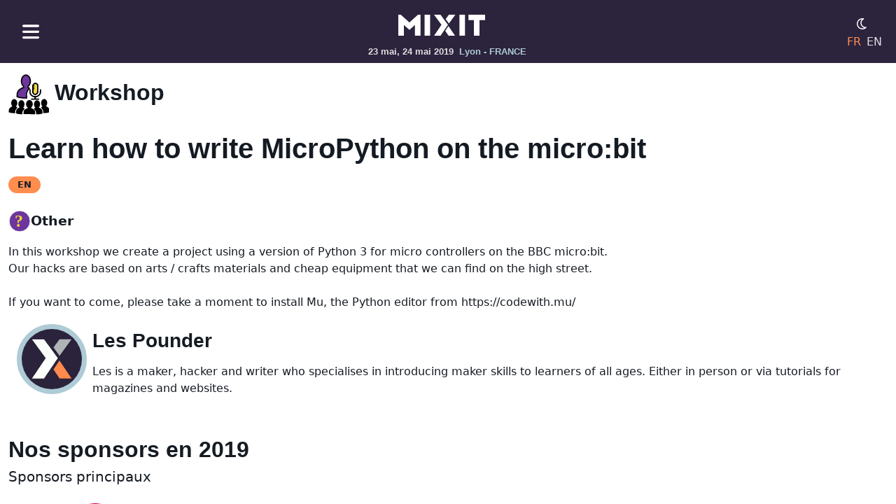

--- FILE ---
content_type: text/html
request_url: https://mixitconf.org/2019/learn-how-to-write-micropython-on-the-micro-bit
body_size: 22863
content:
<html lang="fr">
  <head>
    <meta http-equiv="Content-Type" content="text/html; charset=UTF-8">
    <meta http-equiv="x-ua-compatible" content="ie=edge">
    <meta charset="utf-8">
    <meta name="viewport" content="width=device-width, initial-scale=1.0">
    <meta name="mobile-web-app-capable" content="yes">
    <meta name="application-name" content="MiXiT">
    <meta name="apple-mobile-web-app-capable" content="yes">
    <meta name="apple-mobile-web-app-status-bar-style" content="black">
    <meta name="apple-mobile-web-app-title" content="MiXiT">
    <meta name="og:title" content="MiXiT">
    <meta name="og:type" content="website">
    <meta name="og:url" content="https://mixitconf.org/">
    <meta name="og:image" content="https://mixitconf.org/images/png/fbpreview.png">
    <meta name="theme-color" content="#2c233d">
    <link rel="icon" sizes="192x192" href="/images/png/mxt-favicon_chrome.png">
    <link rel="icon" sizes="192x192" href="/images/png/mxt-favicon_chrome.png">
    <link rel="alternate" hreflang="fr" href="/fr/">
    <link rel="apple-touch-icon" href="/images/png/mxt-favicon_apple.png">
    <link rel="icon" href="/favicon.ico">
    <link rel="manifest" href="/manifest.json">
    <title>MiXiT</title>
    <link rel="stylesheet" href="/webjars/bootstrap/css/bootstrap.min.css">
    <link rel="stylesheet" href="/mixit.css">
    <script type="text/javascript" src="/mixit.js"></script>
    <script type="text/javascript">   
                     function switchTheme() {
                        const existing = localStorage.getItem('mode') || 'light';
                        var theme = 'light'; 
                        switch(existing) {
                            case 'dark':
                                theme = 'old'
                                break;
                            case 'old':
                                theme = 'car'
                                break;
                            case 'light':
                                theme = 'dark'
                                break;
                            default:
                                theme = 'light';
                        }
                        document.body.setAttribute('data-theme', theme);
                        localStorage.setItem('mode', theme);
                     }
                     
                     function loadImages() {
                        const images = document.getElementsByClassName('mxt-img__lazyload');
                        Array
                            .from(images)
                            .forEach((image) => image.src = image.getAttribute('data-src'));
                    }
                    window.addEventListener("load", () => loadImages());
            </script>
  </head>
  <body>
    <div class="mxt-layout__container">
      <div class="mxt-layout__header">
        <nav class="navbar navbar-default mxt-navbar">
          <div class="container-fluid"><button class="navbar-toggler" data-bs-toggle="offcanvas" data-bs-target="#offcanvasNavbar" aria-controls="offcanvasNavbar" aria-label="Toggle navigation"><img alt="Menu" src="/images/svg/mxt-icon--hamburger.svg" class="mxt-navbar-toggler" id=" offcanvasNavbarLabel"></button>
            <div class="offcanvas offcanvas-start" tabindex="-1" id="offcanvasNavbar" aria-labelledby="offcanvasNavbarLabel">
              <div class="offcanvas-header">
                <h5 class="offcanvas-title" id="offcanvasNavbar">Menu</h5>
<button class="btn-close btn-close-white" type="button" data-bs-dismiss="offcanvas" aria-label="Close"></button></div>
              <div class="offcanvas-body">
                <div class="row">
                  <h4>Evénement</h4>
                  <ul class="list-unstyled">
                    <li class="mb-2"><a class="mxt-menu__item" href="/fr/codeofconduct">Code de conduite</a></li>
                    <li class="mb-2"><a class="mxt-menu__item" href="/fr/cfp">Call for paper</a></li>
                    <li class="mb-2"><a class="mxt-menu__item" href="/fr/2026/sponsors">Sponsors</a></li>
                    <li class="mb-2"><a class="mxt-menu__item" href="/fr/2025/speakers">Speakers</a></li>
                    <li class="mb-2"><a class="mxt-menu__item" href="/fr/2025">Agenda</a></li>
                    <li class="mb-2"><a class="mxt-menu__item" href="/fr/2025/media">Media</a></li>
                  </ul>
                </div>
                <div class="row">
                  <h4>Logistique</h4>
                  <ul class="list-unstyled">
                    <li class="mb-2"><a class="mxt-menu__item" href="/fr/accessibility">Accessibilité</a></li>
                    <li class="mb-2"><a class="mxt-menu__item" href="/fr/venue">Venir</a></li>
                    <li class="mb-2"><a class="mxt-menu__item" href="/fr/mixette">Mixette</a></li>
                    <li class="mb-2"><a class="mxt-menu__item" href="/fr/budget">Budget de la conférence</a></li>
                    <li class="mb-2"><a class="mxt-menu__item" href="/fr/faq">F.A.Q.</a></li>
                  </ul>
                </div>
                <div class="row">
                  <h4>MiXiT</h4>
                  <ul class="list-unstyled">
                    <li class="mb-2"><a class="mxt-menu__item" href="/fr/#home.section.news.title">Prochaine édition</a></li>
                    <li class="mb-2"><a class="mxt-menu__item" href="/fr/#home.section.onair.title">MiXiT podcast</a></li>
                    <li class="mb-2"><a class="mxt-menu__item" href="/fr/#home.section.values.title">Nos valeurs</a></li>
                    <li class="mb-2"><a class="mxt-menu__item" href="/fr/#home.section.editorialline.title">Notre approche</a></li>
                    <li class="mb-2"><a class="mxt-menu__item" href="/fr/about">Qui sommes nous?</a></li>
                  </ul>
                </div>
<a href="/" class="navbar-brand"><img alt="MiXiT logo" src="/images/svg/logo/mxt-icon--logo--light.svg" class="navbar-brand-icon"></a>
                <div class="d-flex"><a href="https://www.instagram.com/mixitconf/" target="_blank" class="mxt-social-link mxt-has-tooltip" alt="Instagram"><img alt="Instagram" src="/images/svg/social/mxt-icon--social-instagram.svg" class="mxt-img__social"><span class="mxt-tooltip mxt-tooltip-inverse">Instagram</span></a><a href="https://bsky.app/profile/mixitconf.org" target="_blank" class="mxt-social-link mxt-has-tooltip" alt="Blue Sky"><img alt="Blue Sky" src="/images/svg/social/mxt-icon--social-bsky.svg" class="mxt-img__social"><span class="mxt-tooltip mxt-tooltip-inverse">Blue Sky</span></a><a href="https://piaille.fr/@mixitconf" target="_blank" class="mxt-social-link mxt-has-tooltip" alt="Mastodon"><img alt="Mastodon" src="/images/svg/social/mxt-icon--social-masto.svg" class="mxt-img__social"><span class="mxt-tooltip mxt-tooltip-inverse">Mastodon</span></a><a href="https://www.linkedin.com/company/mixitconf/" target="_blank" class="mxt-social-link mxt-has-tooltip" alt="Linkedin"><img alt="Linkedin" src="/images/svg/social/mxt-icon--social-linkedin.svg" class="mxt-img__social"><span class="mxt-tooltip mxt-tooltip-inverse">Linkedin</span></a><a href="https://www.youtube.com/@mixitconf" target="_blank" class="mxt-social-link mxt-has-tooltip" alt="Youtube"><img alt="Youtube" src="/images/svg/social/mxt-icon--social-youtube.svg" class="mxt-img__social"><span class="mxt-tooltip mxt-tooltip-inverse">Youtube</span></a><a href="https://twitch.tv/mixitconf/" target="_blank" class="mxt-social-link mxt-has-tooltip" alt="Twitch"><img alt="Twitch" src="/images/svg/social/mxt-icon--social-twitch.svg" class="mxt-img__social"><span class="mxt-tooltip mxt-tooltip-inverse">Twitch</span></a><a href="https://github.com/mixitconf/mixit" target="_blank" class="mxt-social-link mxt-has-tooltip" alt="GitHub"><img alt="GitHub" src="/images/svg/social/mxt-icon--social-github.svg" class="mxt-img__social"><span class="mxt-tooltip mxt-tooltip-inverse">GitHub</span></a></div>
              </div>
            </div>
            <div class="flex-fill"></div>
            <div class="navbar-header mxt-navbar-brand"><a href="/fr/" class="navbar-brand"><img alt="MiXiT logo" src="/images/svg/logo/mxt-icon--logo--light.svg" class="navbar-brand-icon"></a>
              <div><span>23 mai, 24 mai 2019</span><span class="mxt-navbar-description ps-2 d-none d-sm-inline">Lyon - FRANCE</span></div>
            </div>
            <div class="flex-fill"></div>
            <div class="d-flex flex-column">
              <div class="d-flex flex-gap-2"><button class="navbar-toggler" onclick="javascript:switchTheme()"><img alt="Mode sombre ou clair" class="mxt-navbar-mode"></button></div>
              <div class="d-flex flex-gap-2">
                <div class="mxt-navbar-language me-2 mxt-navbar-language--active">FR</div>
<a href="/en/2019/learn-how-to-write-micropython-on-the-micro-bit" class="mxt-navbar-language">EN</a></div>
            </div>
          </div>
        </nav>
      </div>
      <div class="mxt-layout__main">
        <div class="mxt-layout__main-page">
          <div class="mxt-layout__section-transparent">
            <div class="container-xxl">
              <h2><img class="mxt-img__header-talk" alt="Learn how to write MicroPython on the micro:bit">Workshop</h2>
              <h1><body><p>Learn how to write MicroPython on the micro:bit</p></body></h1>
              <div class="d-flex align-items-center mb-4"><span class="mxt-talk-language me-2">EN</span></div>
              <div class="mxt-topic__container"><img src="/images/svg/topic/mxt-icon--other.svg" alt="Other">
                <div>Other</div>
              </div>
              <div class="mt-3"><body><p>In this workshop we create a project using a version of Python 3 for micro controllers on the BBC micro:bit.<br>Our hacks are based on arts / crafts materials and cheap equipment that we can find on the high street.<br><br>If you want to come, please take a moment to install Mu, the Python editor from https://codewith.mu/</p></body><body></body></div>
              <div class="mxt-layout__section-transparent">
                <div class="container-xxl">
                  <div class="d-flex align-items-center mb-4"><img class="mxt-speaker__img me-2" src="/images/png/mxt-icon--default-avatar.png" aria-label="Les Pounder">
                    <div>
                      <h3>Les Pounder</h3>
                      <p><body><p>Les is a maker, hacker and writer who specialises in introducing maker skills to learners of all ages. Either in person or via tutorials for magazines and websites.</p></body></p>
                    </div>
                  </div>
                </div>
              </div>
            </div>
          </div>
          <div class="mxt-layout__section-transparent">
            <div class="container-xxl">
              <h2>Nos sponsors en 2019</h2>
              <div>
                <h5>Sponsors principaux</h5>
                <div class="mxt-sponsor__grid-home">
                  <div class="mxt-sponsor__image-container"><a href="/2019/sponsors#Zenika"><img alt="Zenika" src="/images/sponsors/logo-zenika.png" class="mxt-img__sponsors"></a></div>
                  <div class="mxt-sponsor__image-container"><a href="/2019/sponsors#Cossilys21"><img alt="Cossilys21" src="/images/sponsors/logo-cossilys.svg" class="mxt-img__sponsors"></a></div>
                  <div class="mxt-sponsor__image-container"><a href="/2019/sponsors#Clever-Cloud"><img alt="Clever Cloud" src="/images/sponsors/logo-clevercloud.svg" class="mxt-img__sponsors"></a></div>
                  <div class="mxt-sponsor__image-container"><a href="/2019/sponsors#Sopra-Steria"><img alt="Sopra Steria" src="/images/sponsors/logo-sopra-steria.png" class="mxt-img__sponsors"></a></div>
                  <div class="mxt-sponsor__image-container"><a href="/2019/sponsors#Braincube"><img alt="Braincube" src="/images/sponsors/logo-braincube.svg" class="mxt-img__sponsors"></a></div>
                  <div class="mxt-sponsor__image-container"><a href="/2019/sponsors#LinkValue"><img alt="LinkValue" src="/images/sponsors/logo-linkvalue.svg" class="mxt-img__sponsors"></a></div>
                  <div class="mxt-sponsor__image-container"><a href="/2019/sponsors#Bonitasoft"><img alt="Bonitasoft" src="/images/sponsors/logo-bonitasoft.svg" class="mxt-img__sponsors"></a></div>
                  <div class="mxt-sponsor__image-container"><a href="/2019/sponsors#Malt"><img alt="Malt" src="/images/sponsors/logo-malt.svg" class="mxt-img__sponsors"></a></div>
                  <div class="mxt-sponsor__image-container"><a href="/2019/sponsors#VISEO"><img alt="VISEO" src="/images/sponsors/logo-viseo.svg" class="mxt-img__sponsors"></a></div>
                  <div class="mxt-sponsor__image-container"><a href="/2019/sponsors#Société-générale"><img alt="Société générale" src="/images/sponsors/logo-societegenerale.svg" class="mxt-img__sponsors"></a></div>
                  <div class="mxt-sponsor__image-container"><a href="/2019/sponsors#Thales"><img alt="Thales" src="/images/sponsors/logo-thales.svg" class="mxt-img__sponsors"></a></div>
                  <div class="mxt-sponsor__image-container"><a href="/2019/sponsors#Worldline"><img alt="Worldline" src="/images/sponsors/logo-worldline.svg" class="mxt-img__sponsors"></a></div>
                  <div class="mxt-sponsor__image-container"><a href="/2019/sponsors#Red-Hat"><img alt="Red Hat" src="/images/sponsors/logo-redhat3.svg" class="mxt-img__sponsors"></a></div>
                  <div class="mxt-sponsor__image-container"><a href="/2019/sponsors#Microsoft"><img alt="Microsoft" src="/images/sponsors/logo-microsoft.svg" class="mxt-img__sponsors"></a></div>
                  <div class="mxt-sponsor__image-container"><a href="/2019/sponsors#Only-Lyon"><img alt="Only Lyon" src="/images/sponsors/logo-onlylyon.png" class="mxt-img__sponsors"></a></div>
                  <div class="mxt-sponsor__image-container"><a href="/2019/sponsors#Talan"><img alt="Talan" src="/images/sponsors/logo-talan.svg" class="mxt-img__sponsors"></a></div>
                  <div class="mxt-sponsor__image-container"><a href="/2019/sponsors#Crédit-Agricole"><img alt="Crédit Agricole" src="/images/sponsors/logo-credit-agricole.svg" class="mxt-img__sponsors"></a></div>
                </div>
                <h5 class="mt-3">Sponsors Partner</h5>
                <div class="mxt-sponsor__grid-home">
                  <div class="mxt-sponsor__image-container"><a href="/2019/sponsors#Feelinjob"><img alt="Feelinjob" src="/images/sponsors/logo-feelinjob3.svg" class="mxt-img__sponsors"></a></div>
                  <div class="mxt-sponsor__image-container"><a href="/2019/sponsors#SuperTilt"><img alt="SuperTilt" src="/images/sponsors/logo-supertilt.svg" class="mxt-img__sponsors"></a></div>
                  <div class="mxt-sponsor__image-container"><a href="/2019/sponsors#Woonoz---Projet-Voltaire"><img alt="Woonoz - Projet Voltaire" src="/images/sponsors/logo-woonoz.png" class="mxt-img__sponsors"></a></div>
                  <div class="mxt-sponsor__image-container"><a href="/2019/sponsors#HIIT"><img alt="HIIT" src="/images/sponsors/logo-hiit.svg" class="mxt-img__sponsors"></a></div>
                  <div class="mxt-sponsor__image-container"><a href="/2019/sponsors#ISR"><img alt="ISR" src="/images/sponsors/logo-isr.jpg" class="mxt-img__sponsors"></a></div>
                  <div class="mxt-sponsor__image-container"><a href="/2019/sponsors#Groupe-SII"><img alt="Groupe SII" src="/images/sponsors/logo-sii.svg" class="mxt-img__sponsors"></a></div>
                  <div class="mxt-sponsor__image-container"><a href="/2019/sponsors#Conserto"><img alt="Conserto" src="/images/sponsors/logo-conserto.png" class="mxt-img__sponsors"></a></div>
                  <div class="mxt-sponsor__image-container"><a href="/2019/sponsors#Akuiteo"><img alt="Akuiteo" src="/images/sponsors/logo-akuiteo.svg" class="mxt-img__sponsors"></a></div>
                  <div class="mxt-sponsor__image-container"><a href="/2019/sponsors#Keyrus"><img alt="Keyrus" src="/images/sponsors/logo-keyrus.png" class="mxt-img__sponsors"></a></div>
                  <div class="mxt-sponsor__image-container"><a href="/2019/sponsors#ASI"><img alt="ASI" src="/images/sponsors/logo-asi.svg" class="mxt-img__sponsors"></a></div>
                  <div class="mxt-sponsor__image-container"><a href="/2019/sponsors#RedFroggy"><img alt="RedFroggy" src="/images/sponsors/logo-redfroggy2.jpg" class="mxt-img__sponsors"></a></div>
                  <div class="mxt-sponsor__image-container"><a href="/2019/sponsors#Esker"><img alt="Esker" src="/images/sponsors/logo-esker.svg" class="mxt-img__sponsors"></a></div>
                  <div class="mxt-sponsor__image-container"><a href="/2019/sponsors#MDBat"><img alt="MDBat" src="/images/sponsors/logo-mdbat.png" class="mxt-img__sponsors"></a></div>
                  <div class="mxt-sponsor__image-container"><a href="/2019/sponsors#Niji"><img alt="Niji" src="/images/sponsors/logo-niji.svg" class="mxt-img__sponsors"></a></div>
                  <div class="mxt-sponsor__image-container"><a href="/2019/sponsors#Data2Viz"><img alt="Data2Viz" src="/images/sponsors/logo-data2viz.svg" class="mxt-img__sponsors"></a></div>
                  <div class="mxt-sponsor__image-container"><a href="/2019/sponsors#Soluxan"><img alt="Soluxan" src="/images/sponsors/logo-soluxan.svg" class="mxt-img__sponsors"></a></div>
                </div>
              </div>
            </div>
          </div>
        </div>
        <footer class="bd-footer py-4 py-md-5">
          <div class="container py-4 py-md-5 px-4 px-md-3">
            <div class="row">
              <div class="col-lg-3 mb-3"><a href="/" class="navbar-brand"><img alt="MiXiT logo" src="/images/svg/logo/mxt-icon--logo--light.svg" class="navbar-brand-icon"></a>
                <div class="d-flex"><a href="https://www.instagram.com/mixitconf/" target="_blank" class="mxt-social-link mxt-has-tooltip" alt="Instagram"><img alt="Instagram" src="/images/svg/social/mxt-icon--social-instagram.svg" class="mxt-img__social"><span class="mxt-tooltip mxt-tooltip-inverse">Instagram</span></a><a href="https://bsky.app/profile/mixitconf.org" target="_blank" class="mxt-social-link mxt-has-tooltip" alt="Blue Sky"><img alt="Blue Sky" src="/images/svg/social/mxt-icon--social-bsky.svg" class="mxt-img__social"><span class="mxt-tooltip mxt-tooltip-inverse">Blue Sky</span></a><a href="https://piaille.fr/@mixitconf" target="_blank" class="mxt-social-link mxt-has-tooltip" alt="Mastodon"><img alt="Mastodon" src="/images/svg/social/mxt-icon--social-masto.svg" class="mxt-img__social"><span class="mxt-tooltip mxt-tooltip-inverse">Mastodon</span></a><a href="https://www.linkedin.com/company/mixitconf/" target="_blank" class="mxt-social-link mxt-has-tooltip" alt="Linkedin"><img alt="Linkedin" src="/images/svg/social/mxt-icon--social-linkedin.svg" class="mxt-img__social"><span class="mxt-tooltip mxt-tooltip-inverse">Linkedin</span></a><a href="https://www.youtube.com/@mixitconf" target="_blank" class="mxt-social-link mxt-has-tooltip" alt="Youtube"><img alt="Youtube" src="/images/svg/social/mxt-icon--social-youtube.svg" class="mxt-img__social"><span class="mxt-tooltip mxt-tooltip-inverse">Youtube</span></a><a href="https://twitch.tv/mixitconf/" target="_blank" class="mxt-social-link mxt-has-tooltip" alt="Twitch"><img alt="Twitch" src="/images/svg/social/mxt-icon--social-twitch.svg" class="mxt-img__social"><span class="mxt-tooltip mxt-tooltip-inverse">Twitch</span></a><a href="https://github.com/mixitconf/mixit" target="_blank" class="mxt-social-link mxt-has-tooltip" alt="GitHub"><img alt="GitHub" src="/images/svg/social/mxt-icon--social-github.svg" class="mxt-img__social"><span class="mxt-tooltip mxt-tooltip-inverse">GitHub</span></a></div>
              </div>
              <div class="col-4 col-lg-2 offset-lg-1 mb-3">
                <h5>Evénement</h5>
                <ul class="list-unstyled small">
                  <li class="mb-2"><a class="mxt-menu__item" href="/fr/codeofconduct">Code de conduite</a></li>
                  <li class="mb-2"><a class="mxt-menu__item" href="/fr/cfp">Call for paper</a></li>
                  <li class="mb-2"><a class="mxt-menu__item" href="/fr/2026/sponsors">Sponsors</a></li>
                  <li class="mb-2"><a class="mxt-menu__item" href="/fr/2025/speakers">Speakers</a></li>
                  <li class="mb-2"><a class="mxt-menu__item" href="/fr/2025">Agenda</a></li>
                  <li class="mb-2"><a class="mxt-menu__item" href="/fr/2025/media">Media</a></li>
                </ul>
              </div>
              <div class="col-4 col-lg-2 offset-lg-1 mb-3">
                <h5>Logistique</h5>
                <ul class="list-unstyled small">
                  <li class="mb-2"><a class="mxt-menu__item" href="/fr/accessibility">Accessibilité</a></li>
                  <li class="mb-2"><a class="mxt-menu__item" href="/fr/venue">Venir</a></li>
                  <li class="mb-2"><a class="mxt-menu__item" href="/fr/mixette">Mixette</a></li>
                  <li class="mb-2"><a class="mxt-menu__item" href="/fr/budget">Budget de la conférence</a></li>
                  <li class="mb-2"><a class="mxt-menu__item" href="/fr/faq">F.A.Q.</a></li>
                </ul>
              </div>
              <div class="col-4 col-lg-2 offset-lg-1 mb-3">
                <h5>MiXiT</h5>
                <ul class="list-unstyled small">
                  <li class="mb-2"><a class="mxt-menu__item" href="/fr/#home.section.news.title">Prochaine édition</a></li>
                  <li class="mb-2"><a class="mxt-menu__item" href="/fr/#home.section.onair.title">MiXiT podcast</a></li>
                  <li class="mb-2"><a class="mxt-menu__item" href="/fr/#home.section.values.title">Nos valeurs</a></li>
                  <li class="mb-2"><a class="mxt-menu__item" href="/fr/#home.section.editorialline.title">Notre approche</a></li>
                  <li class="mb-2"><a class="mxt-menu__item" href="/fr/about">Qui sommes nous?</a></li>
                </ul>
              </div>
            </div>
            <div class="container-xxl text-center"><small style="color: #fff">Hosted and supported by</small><br><img src="/images/sponsors/logo-clever-cloud.png" style="max-height: 2em" alt="Clever Cloud"></div>
          </div>
        </footer>
      </div>
    </div>
    <script type="text/javascript">
             const theme = (localStorage.getItem('mode')) ? localStorage.getItem('mode') : 'light';
             document.body.setAttribute('data-theme', theme);
             localStorage.setItem('mode', theme);
            </script>
    <script type="text/javascript" src="/webjars/bootstrap/js/bootstrap.bundle.min.js"></script>
  </body>
</html>


--- FILE ---
content_type: text/html
request_url: https://mixitconf.org/mixit.js
body_size: 14507
content:
<html lang="fr">
  <head>
    <meta http-equiv="Content-Type" content="text/html; charset=UTF-8">
    <meta http-equiv="x-ua-compatible" content="ie=edge">
    <meta charset="utf-8">
    <meta name="viewport" content="width=device-width, initial-scale=1.0">
    <meta name="mobile-web-app-capable" content="yes">
    <meta name="application-name" content="MiXiT">
    <meta name="apple-mobile-web-app-capable" content="yes">
    <meta name="apple-mobile-web-app-status-bar-style" content="black">
    <meta name="apple-mobile-web-app-title" content="MiXiT">
    <meta name="og:title" content="MiXiT">
    <meta name="og:type" content="website">
    <meta name="og:url" content="https://mixitconf.org/">
    <meta name="og:image" content="https://mixitconf.org/images/png/fbpreview.png">
    <meta name="theme-color" content="#2c233d">
    <link rel="icon" sizes="192x192" href="/images/png/mxt-favicon_chrome.png">
    <link rel="icon" sizes="192x192" href="/images/png/mxt-favicon_chrome.png">
    <link rel="alternate" hreflang="fr" href="/fr/">
    <link rel="apple-touch-icon" href="/images/png/mxt-favicon_apple.png">
    <link rel="icon" href="/favicon.ico">
    <link rel="manifest" href="/manifest.json">
    <title>MiXiT</title>
    <link rel="stylesheet" href="/webjars/bootstrap/css/bootstrap.min.css">
    <link rel="stylesheet" href="/mixit.css">
    <script type="text/javascript" src="/mixit.js"></script>
    <script type="text/javascript">   
                     function switchTheme() {
                        const existing = localStorage.getItem('mode') || 'light';
                        var theme = 'light'; 
                        switch(existing) {
                            case 'dark':
                                theme = 'old'
                                break;
                            case 'old':
                                theme = 'car'
                                break;
                            case 'light':
                                theme = 'dark'
                                break;
                            default:
                                theme = 'light';
                        }
                        document.body.setAttribute('data-theme', theme);
                        localStorage.setItem('mode', theme);
                     }
                     
                     function loadImages() {
                        const images = document.getElementsByClassName('mxt-img__lazyload');
                        Array
                            .from(images)
                            .forEach((image) => image.src = image.getAttribute('data-src'));
                    }
                    window.addEventListener("load", () => loadImages());
            </script>
  </head>
  <body>
    <div class="mxt-layout__container">
      <div class="mxt-layout__header">
        <nav class="navbar navbar-default mxt-navbar">
          <div class="container-fluid"><button class="navbar-toggler" data-bs-toggle="offcanvas" data-bs-target="#offcanvasNavbar" aria-controls="offcanvasNavbar" aria-label="Toggle navigation"><img alt="Menu" src="/images/svg/mxt-icon--hamburger.svg" class="mxt-navbar-toggler" id=" offcanvasNavbarLabel"></button>
            <div class="offcanvas offcanvas-start" tabindex="-1" id="offcanvasNavbar" aria-labelledby="offcanvasNavbarLabel">
              <div class="offcanvas-header">
                <h5 class="offcanvas-title" id="offcanvasNavbar">Menu</h5>
<button class="btn-close btn-close-white" type="button" data-bs-dismiss="offcanvas" aria-label="Close"></button></div>
              <div class="offcanvas-body">
                <div class="row">
                  <h4>Evénement</h4>
                  <ul class="list-unstyled">
                    <li class="mb-2"><a class="mxt-menu__item" href="/fr/codeofconduct">Code de conduite</a></li>
                    <li class="mb-2"><a class="mxt-menu__item" href="/fr/cfp">Call for paper</a></li>
                    <li class="mb-2"><a class="mxt-menu__item" href="/fr/2026/sponsors">Sponsors</a></li>
                    <li class="mb-2"><a class="mxt-menu__item" href="/fr/2025/speakers">Speakers</a></li>
                    <li class="mb-2"><a class="mxt-menu__item" href="/fr/2025">Agenda</a></li>
                    <li class="mb-2"><a class="mxt-menu__item" href="/fr/2025/media">Media</a></li>
                  </ul>
                </div>
                <div class="row">
                  <h4>Logistique</h4>
                  <ul class="list-unstyled">
                    <li class="mb-2"><a class="mxt-menu__item" href="/fr/accessibility">Accessibilité</a></li>
                    <li class="mb-2"><a class="mxt-menu__item" href="/fr/venue">Venir</a></li>
                    <li class="mb-2"><a class="mxt-menu__item" href="/fr/mixette">Mixette</a></li>
                    <li class="mb-2"><a class="mxt-menu__item" href="/fr/budget">Budget de la conférence</a></li>
                    <li class="mb-2"><a class="mxt-menu__item" href="/fr/faq">F.A.Q.</a></li>
                  </ul>
                </div>
                <div class="row">
                  <h4>MiXiT</h4>
                  <ul class="list-unstyled">
                    <li class="mb-2"><a class="mxt-menu__item" href="/fr/#home.section.news.title">Prochaine édition</a></li>
                    <li class="mb-2"><a class="mxt-menu__item" href="/fr/#home.section.onair.title">MiXiT podcast</a></li>
                    <li class="mb-2"><a class="mxt-menu__item" href="/fr/#home.section.values.title">Nos valeurs</a></li>
                    <li class="mb-2"><a class="mxt-menu__item" href="/fr/#home.section.editorialline.title">Notre approche</a></li>
                    <li class="mb-2"><a class="mxt-menu__item" href="/fr/about">Qui sommes nous?</a></li>
                  </ul>
                </div>
<a href="/" class="navbar-brand"><img alt="MiXiT logo" src="/images/svg/logo/mxt-icon--logo--light.svg" class="navbar-brand-icon"></a>
                <div class="d-flex"><a href="https://www.instagram.com/mixitconf/" target="_blank" class="mxt-social-link mxt-has-tooltip" alt="Instagram"><img alt="Instagram" src="/images/svg/social/mxt-icon--social-instagram.svg" class="mxt-img__social"><span class="mxt-tooltip mxt-tooltip-inverse">Instagram</span></a><a href="https://bsky.app/profile/mixitconf.org" target="_blank" class="mxt-social-link mxt-has-tooltip" alt="Blue Sky"><img alt="Blue Sky" src="/images/svg/social/mxt-icon--social-bsky.svg" class="mxt-img__social"><span class="mxt-tooltip mxt-tooltip-inverse">Blue Sky</span></a><a href="https://piaille.fr/@mixitconf" target="_blank" class="mxt-social-link mxt-has-tooltip" alt="Mastodon"><img alt="Mastodon" src="/images/svg/social/mxt-icon--social-masto.svg" class="mxt-img__social"><span class="mxt-tooltip mxt-tooltip-inverse">Mastodon</span></a><a href="https://www.linkedin.com/company/mixitconf/" target="_blank" class="mxt-social-link mxt-has-tooltip" alt="Linkedin"><img alt="Linkedin" src="/images/svg/social/mxt-icon--social-linkedin.svg" class="mxt-img__social"><span class="mxt-tooltip mxt-tooltip-inverse">Linkedin</span></a><a href="https://www.youtube.com/@mixitconf" target="_blank" class="mxt-social-link mxt-has-tooltip" alt="Youtube"><img alt="Youtube" src="/images/svg/social/mxt-icon--social-youtube.svg" class="mxt-img__social"><span class="mxt-tooltip mxt-tooltip-inverse">Youtube</span></a><a href="https://twitch.tv/mixitconf/" target="_blank" class="mxt-social-link mxt-has-tooltip" alt="Twitch"><img alt="Twitch" src="/images/svg/social/mxt-icon--social-twitch.svg" class="mxt-img__social"><span class="mxt-tooltip mxt-tooltip-inverse">Twitch</span></a><a href="https://github.com/mixitconf/mixit" target="_blank" class="mxt-social-link mxt-has-tooltip" alt="GitHub"><img alt="GitHub" src="/images/svg/social/mxt-icon--social-github.svg" class="mxt-img__social"><span class="mxt-tooltip mxt-tooltip-inverse">GitHub</span></a></div>
              </div>
            </div>
            <div class="flex-fill"></div>
            <div class="navbar-header mxt-navbar-brand"><a href="/fr/" class="navbar-brand"><img alt="MiXiT logo" src="/images/svg/logo/mxt-icon--logo--light.svg" class="navbar-brand-icon"></a>
              <div><span class="mxt-navbar-description ps-2 d-none d-sm-inline">Lyon - FRANCE</span></div>
            </div>
            <div class="flex-fill"></div>
            <div class="d-flex flex-column">
              <div class="d-flex flex-gap-2"><button class="navbar-toggler" onclick="javascript:switchTheme()"><img alt="Mode sombre ou clair" class="mxt-navbar-mode"></button></div>
              <div class="d-flex flex-gap-2">
                <div class="mxt-navbar-language me-2 mxt-navbar-language--active">FR</div>
<a href="/en/2019/learn-how-to-write-micropython-on-the-micro-bit" class="mxt-navbar-language">EN</a></div>
            </div>
          </div>
        </nav>
      </div>
      <div class="mxt-layout__main">
        <div class="mxt-layout__main-page">
          <div class="mxt-layout__section-transparent">
            <div class="container-xxl">
              <h1>Oops !</h1>
            </div>
          </div>
        </div>
        <footer class="bd-footer py-4 py-md-5">
          <div class="container py-4 py-md-5 px-4 px-md-3">
            <div class="row">
              <div class="col-lg-3 mb-3"><a href="/" class="navbar-brand"><img alt="MiXiT logo" src="/images/svg/logo/mxt-icon--logo--light.svg" class="navbar-brand-icon"></a>
                <div class="d-flex"><a href="https://www.instagram.com/mixitconf/" target="_blank" class="mxt-social-link mxt-has-tooltip" alt="Instagram"><img alt="Instagram" src="/images/svg/social/mxt-icon--social-instagram.svg" class="mxt-img__social"><span class="mxt-tooltip mxt-tooltip-inverse">Instagram</span></a><a href="https://bsky.app/profile/mixitconf.org" target="_blank" class="mxt-social-link mxt-has-tooltip" alt="Blue Sky"><img alt="Blue Sky" src="/images/svg/social/mxt-icon--social-bsky.svg" class="mxt-img__social"><span class="mxt-tooltip mxt-tooltip-inverse">Blue Sky</span></a><a href="https://piaille.fr/@mixitconf" target="_blank" class="mxt-social-link mxt-has-tooltip" alt="Mastodon"><img alt="Mastodon" src="/images/svg/social/mxt-icon--social-masto.svg" class="mxt-img__social"><span class="mxt-tooltip mxt-tooltip-inverse">Mastodon</span></a><a href="https://www.linkedin.com/company/mixitconf/" target="_blank" class="mxt-social-link mxt-has-tooltip" alt="Linkedin"><img alt="Linkedin" src="/images/svg/social/mxt-icon--social-linkedin.svg" class="mxt-img__social"><span class="mxt-tooltip mxt-tooltip-inverse">Linkedin</span></a><a href="https://www.youtube.com/@mixitconf" target="_blank" class="mxt-social-link mxt-has-tooltip" alt="Youtube"><img alt="Youtube" src="/images/svg/social/mxt-icon--social-youtube.svg" class="mxt-img__social"><span class="mxt-tooltip mxt-tooltip-inverse">Youtube</span></a><a href="https://twitch.tv/mixitconf/" target="_blank" class="mxt-social-link mxt-has-tooltip" alt="Twitch"><img alt="Twitch" src="/images/svg/social/mxt-icon--social-twitch.svg" class="mxt-img__social"><span class="mxt-tooltip mxt-tooltip-inverse">Twitch</span></a><a href="https://github.com/mixitconf/mixit" target="_blank" class="mxt-social-link mxt-has-tooltip" alt="GitHub"><img alt="GitHub" src="/images/svg/social/mxt-icon--social-github.svg" class="mxt-img__social"><span class="mxt-tooltip mxt-tooltip-inverse">GitHub</span></a></div>
              </div>
              <div class="col-4 col-lg-2 offset-lg-1 mb-3">
                <h5>Evénement</h5>
                <ul class="list-unstyled small">
                  <li class="mb-2"><a class="mxt-menu__item" href="/fr/codeofconduct">Code de conduite</a></li>
                  <li class="mb-2"><a class="mxt-menu__item" href="/fr/cfp">Call for paper</a></li>
                  <li class="mb-2"><a class="mxt-menu__item" href="/fr/2026/sponsors">Sponsors</a></li>
                  <li class="mb-2"><a class="mxt-menu__item" href="/fr/2025/speakers">Speakers</a></li>
                  <li class="mb-2"><a class="mxt-menu__item" href="/fr/2025">Agenda</a></li>
                  <li class="mb-2"><a class="mxt-menu__item" href="/fr/2025/media">Media</a></li>
                </ul>
              </div>
              <div class="col-4 col-lg-2 offset-lg-1 mb-3">
                <h5>Logistique</h5>
                <ul class="list-unstyled small">
                  <li class="mb-2"><a class="mxt-menu__item" href="/fr/accessibility">Accessibilité</a></li>
                  <li class="mb-2"><a class="mxt-menu__item" href="/fr/venue">Venir</a></li>
                  <li class="mb-2"><a class="mxt-menu__item" href="/fr/mixette">Mixette</a></li>
                  <li class="mb-2"><a class="mxt-menu__item" href="/fr/budget">Budget de la conférence</a></li>
                  <li class="mb-2"><a class="mxt-menu__item" href="/fr/faq">F.A.Q.</a></li>
                </ul>
              </div>
              <div class="col-4 col-lg-2 offset-lg-1 mb-3">
                <h5>MiXiT</h5>
                <ul class="list-unstyled small">
                  <li class="mb-2"><a class="mxt-menu__item" href="/fr/#home.section.news.title">Prochaine édition</a></li>
                  <li class="mb-2"><a class="mxt-menu__item" href="/fr/#home.section.onair.title">MiXiT podcast</a></li>
                  <li class="mb-2"><a class="mxt-menu__item" href="/fr/#home.section.values.title">Nos valeurs</a></li>
                  <li class="mb-2"><a class="mxt-menu__item" href="/fr/#home.section.editorialline.title">Notre approche</a></li>
                  <li class="mb-2"><a class="mxt-menu__item" href="/fr/about">Qui sommes nous?</a></li>
                </ul>
              </div>
            </div>
            <div class="container-xxl text-center"><small style="color: #fff">Hosted and supported by</small><br><img src="/images/sponsors/logo-clever-cloud.png" style="max-height: 2em" alt="Clever Cloud"></div>
          </div>
        </footer>
      </div>
    </div>
    <script type="text/javascript">
             const theme = (localStorage.getItem('mode')) ? localStorage.getItem('mode') : 'light';
             document.body.setAttribute('data-theme', theme);
             localStorage.setItem('mode', theme);
            </script>
    <script type="text/javascript" src="/webjars/bootstrap/js/bootstrap.bundle.min.js"></script>
  </body>
</html>


--- FILE ---
content_type: image/svg+xml
request_url: https://mixitconf.org/images/sponsors/logo-societegenerale.svg
body_size: 5270
content:
<svg xmlns="http://www.w3.org/2000/svg" xmlns:svg="http://www.w3.org/2000/svg" id="svg2" width="279.256" height="55.981" enable-background="new -.294 -.317 146 29" version="1.1" viewBox="-0.294 -0.317 279.256 55.981" xml:space="preserve"><metadata id="metadata44"/><path id="path6" d="M 90.665874,5.9452181 C 87.731747,4.6694713 84.591479,3.8380636 81.796063,3.8380636 c -4.086201,0 -6.126412,0.8965775 -6.126412,2.5139715 0,4.6270509 18.223185,0.9104013 18.223185,10.7846029 0,4.087919 -3.743276,7.243713 -11.243314,7.243713 -4.448391,0 -7.925804,-0.941998 -11.917604,-3.155794 l 1.647195,-3.683077 c 3.500532,1.992614 6.767951,2.877342 10.297381,2.877342 4.446465,0 6.831527,-1.315244 6.831527,-3.282184 0,-5.061516 -18.230891,-1.283647 -18.230891,-10.535773 0,-3.9911519 3.714378,-6.73617974 10.430312,-6.73617974 4.018772,0 7.397931,0.90447679 10.628746,2.56136764 l -1.670314,3.5191652" style="fill:#000"/><path id="path8" d="m 110.98128,24.502791 c -7.27848,0 -13.314343,-4.970672 -13.314343,-12.396071 0,-7.3404815 6.035863,-12.40594647 13.314343,-12.40594647 7.32087,0 13.26041,5.06546497 13.26041,12.40594647 0,7.427374 -5.93954,12.396071 -13.26041,12.396071 m 0,-20.8009913 c -5.29992,0 -8.92183,3.6791272 -8.92183,8.4049203 0,4.836383 3.46393,8.434542 8.92183,8.434542 5.42515,0 8.87174,-3.631731 8.87174,-8.434542 0,-4.7257931 -3.44659,-8.4049203 -8.87174,-8.4049203" style="fill:#000"/><path id="path10" d="m 141.6326,24.475144 c -7.6503,0 -13.41067,-4.962774 -13.41067,-12.398047 0,-7.3088837 5.85091,-12.37632347 13.41067,-12.37632347 4.50812,0 7.73893,1.31326877 10.63453,3.49941677 l -2.25406,3.4362218 c -2.10764,-1.6588657 -4.74508,-2.8694427 -8.25717,-2.8694427 -5.5812,0 -9.04898,3.6139575 -9.04898,8.3081526 0,4.834409 3.50054,8.3437 9.10485,8.3437 3.50439,0 6.28439,-1.159231 8.37855,-2.820072 l 2.26369,3.440172 c -2.90331,2.188123 -6.31329,3.436222 -10.82141,3.436222" style="fill:#000"/><path style="fill:#000" id="rect12" d="m 157.07193,0.41961535 4.24803,0 0,23.42752865 -4.24803,0 z"/><path style="fill:#000" id="polyline14" d="m 167.58894,23.847144 0,-23.42752865 20.81053,0 0,3.87463635 -16.56828,0 0,5.6914893 12.87702,0 0,3.864763 -12.87702,0 0,6.123979 17.29844,0 0,3.872661 -21.54069,0"/><path style="fill:#000" id="polyline16" d="m 204.94271,4.2685788 0,19.5785652 -4.22876,0 0,-19.5785652 -9.3187,0 0,-3.84896345 22.85845,0 0,3.84896345 -9.31099,0"/><path style="fill:#000" id="polyline18" d="m 217.66176,23.847144 0,-23.42752865 20.81053,0 0,3.87463635 -16.56828,0 0,5.6914893 12.88666,0 0,3.864763 -12.88666,0 0,6.123979 17.29844,0 0,3.872661 -21.54069,0"/><path id="path20" d="m 83.799669,51.571925 c 2.323413,0 4.720034,-0.535181 6.52328,-1.413985 v -6.809249 h 4.118952 v 9.094139 c -2.899449,1.998538 -6.88547,3.217014 -10.823327,3.217014 -7.638749,0 -13.401044,-4.960798 -13.401044,-12.400021 0,-7.308883 5.84899,-12.364474 13.401044,-12.364474 4.423346,0 7.742783,1.279696 10.642232,3.465844 l -2.25213,3.438197 c -2.11342,-1.656891 -4.762419,-2.788474 -8.272583,-2.788474 -5.57542,-0.118491 -9.039347,3.570511 -9.039347,8.248907 0,4.848233 3.504385,8.312102 9.102923,8.312102" style="fill:#000"/><path style="fill:#000" id="polyline22" d="m 100.0231,55.031845 0,-23.419629 20.81438,0 0,3.868712 -16.58562,0 0,5.689514 12.89436,0 0,3.868712 -12.89436,0 0,6.123979 17.31193,0 0,3.868712 -21.54069,0"/><path id="path24" d="m 129.8749,55.031845 h -4.14592 V 31.612216 h 4.32509 l 14.90182,17.651121 0.10211,-0.0316 c -0.25045,-4.437466 -0.2832,-8.0297 -0.2832,-11.503444 v -6.11608 h 4.14207 v 23.419629 h -4.29042 l -14.84787,-17.647171 -0.0674,0.03555 c 0.16375,3.467819 0.16375,9.524654 0.16375,11.495544 v 6.11608" style="fill:#000"/><path style="fill:#000" id="polyline26" d="m 154.88338,55.031845 0,-23.419629 20.80668,0 0,3.868712 -16.57792,0 0,5.689514 12.89051,0 0,3.868712 -12.89051,0 0,6.123979 17.31771,0 0,3.868712 -21.54647,0"/><path id="path28" d="m 191.96936,46.415618 h -6.82767 v 8.616227 h -4.2384 V 31.612216 h 14.68605 c 4.87223,0 7.89498,3.064952 7.89498,7.46687 0,4.180737 -2.96881,6.676935 -6.55411,7.210142 l 6.8007,8.742617 h -5.30763 l -6.45392,-8.616227 m 3.16724,-3.902285 c 2.649,0 4.14785,-1.406086 4.14785,-3.432272 0,-2.221695 -1.31583,-3.598158 -3.69511,-3.598158 h -10.44765 v 7.032405 h 9.99491 z" style="fill:#000"/><path id="path30" d="m 212.41385,49.34628 -2.6201,5.685565 h -4.58518 l 11.13351,-23.419629 h 4.45224 l 11.14699,23.419629 h -4.56784 l -2.62973,-5.685565 h -12.32989 m 1.76472,-3.803542 h 8.80238 l -4.38674,-9.491081 -4.41564,9.491081 z" style="fill:#000"/><path style="fill:#000" id="polyline32" d="m 235.05846,55.031845 0,-23.419629 4.23261,0 0,19.550917 15.25824,0 0,3.868712 -19.49085,0"/><path style="fill:#000" id="polyline34" d="m 257.41215,55.031845 0,-23.419629 20.82402,0 0,3.868712 -16.58369,0 0,5.689514 12.89051,0 0,3.868712 -12.89051,0 0,6.123979 17.31,0 0,3.868712 -21.55033,0"/><path style="fill:#ed1a3a;fill-rule:evenodd" id="rect36" d="m -0.294,-0.31700003 54.611758,0 0,28.55026403 -54.611758,0 z"/><path style="fill:#000;fill-rule:evenodd" id="rect38" d="m -0.294,27.674385 54.611758,0 0,27.989409 -54.611758,0 z"/><path style="fill:none;stroke:#fff;stroke-width:1.72500002;stroke-miterlimit:10" id="line40" d="m 9.2481751,27.672409 35.5293339,0"/></svg>

--- FILE ---
content_type: image/svg+xml
request_url: https://mixitconf.org/images/sponsors/logo-credit-agricole.svg
body_size: 5454
content:
<?xml version="1.0" encoding="UTF-8"?>
<svg width="650.7" height="120.5" version="1.1" xmlns="http://www.w3.org/2000/svg">
 <defs>
  <clipPath id="a">
   <path d="M 0,841.9 H 595.3 V 0 H 0 Z"/>
  </clipPath>
 </defs>
 <g transform="matrix(1.3333 0 0 -1.3333 -113.3 623.43)" clip-path="url(#a)">
  <path d="m136 414.4 7.6 4 5.6-11.7h-8.2s-1.6 0-2.3 1.5l-2.5 6.2m14.8-16.8h-60.7v5.4h60.7z" fill="#757a7d"/>
  <path d="m155.5 437.4s-9.5-5.5-11.8-6.3c-2-0.8-2.8 0.3-3 0.6a26 26 0 0 0-1.6 4l1.8 0.3c1.4 0.4 14.6 7.7 14.6 7.7z" fill="#007b5d"/>
  <path d="m140.2 426.1-6.2 14h-9.2l-12.8-24.1s6.3 0.2 10.4 3.2c1 0.6 3.9 8.2 6.5 13.3l4-10.3c-6.1-3.2-12-6-15.2-6.8-8.3-2.4-18.5-3.9-22.2-0.7-3.4 3.1 4.5 15.9 19.6 18.7 2.4 0.6 3.8 0.5 3.8 0.4 0 0-1 4.4-1.8 5.3-1.1 1.4-2.2 1.7-3.9 1.5-3.2-0.2-17-4-22.5-15.4-3-6.6 1-13.2 3.6-15.1 1.2-1 9-8 27.3-0.8 17.9 6.9 34 17.8 34 17.8v7.4l-15.4-8.5m32.4-15.4v2.5h15.4v-2.5h-6v-13h-3.3v13zm18.6-8.6v11h14v-2.4h-10.7v-3.8h9.8v-2.4h-9.8v-2.4c0-1.3 0.7-2 2-2h9v-2.4h-9.8c-2.9 0-4.5 1.6-4.5 4.4m27.4 11.3a12 12 0 0 0 7-2.2l-1.6-2a8.3 8.3 0 0 1-5.2 1.8c-3.6 0-6.5-2.3-6.5-5.6s2.9-5.6 6.5-5.6a9 9 0 0 1 5.5 1.9l1.5-2c-2-1.5-4.7-2.3-7.2-2.3-5 0-9.7 3-9.7 8 0 5.1 4.7 8 9.7 8m10.9-0.3h3.3v-6h9.6v6h3.3v-15.4h-3.3v7h-9.6v-7h-3.3zm24.4-4.4v-11h-3.3v15.4h3.3l9.5-11v11h3.3v-15.5h-3.3zm20.1-3.3c0-3.1 2.6-5.6 6.4-5.6s6.4 2.5 6.4 5.6-2.6 5.6-6.4 5.6-6.4-2.5-6.4-5.6m-3.4 0c0 4.4 4 8 9.8 8 5.7 0 9.8-3.6 9.8-8s-4-8-9.8-8c-5.7 0-9.8 3.6-9.8 8m23.4 7.7h3.4v-13h9.9v-2.4h-13.3zm18.2-7.7c0-3.1 2.6-5.6 6.3-5.6 3.8 0 6.4 2.5 6.4 5.6s-2.6 5.6-6.4 5.6c-3.7 0-6.3-2.5-6.3-5.6m-3.5 0c0 4.4 4 8 9.8 8s9.8-3.6 9.8-8-4-8-9.8-8c-5.7 0-9.8 3.6-9.8 8m32.3 8a12 12 0 0 0 6.9-2.2l-1.6-2a8.3 8.3 0 0 1-5.1 1.8c-3.7 0-6.5-2.2-6.5-5.5s2.5-5.7 6.4-5.7a8 8 0 0 1 4.3 1.2v3h-4.6v2.3h8v-6.5a13.4 13.4 0 0 0-7.9-2.4c-5.8 0-9.7 3.5-9.7 8 0 5.1 4.7 8 9.8 8m12.3-0.3h3.3v-15.4h-3.3zm7.9-11v11h14v-2.4h-10.7v-3.8h9.8v-2.4h-9.8v-2.4c0-1.3 0.6-2 2-2h9v-2.4h-9.9c-2.8 0-4.4 1.6-4.4 4.4m17.4-2.2 1.5 2.2c2-1.5 4.8-2.2 7.2-2.2s4.4 0.8 4.4 1.9c0 1.2-2.2 1.7-4.8 2.2-3.5 0.8-7.7 1.7-7.7 4.8 0 2.8 3.6 4.6 7.7 4.6 2.8 0 5.7-0.8 7.9-2.2l-1.6-2.2c-1.7 1.3-4 2-6.3 2-2.2 0-4.3-0.7-4.3-1.8 0-1 2-1.5 4.5-2 3.6-0.7 8-1.6 8-5 0-3-3.6-4.8-7.8-4.8-3.2 0-6.4 1-8.7 2.5m47.6 0 1.5 2.2c2-1.5 4.8-2.2 7.1-2.2 2.5 0 4.5 0.8 4.5 1.9 0 1.2-2.2 1.7-4.8 2.2-3.5 0.8-7.7 1.7-7.7 4.8 0 2.8 3.6 4.6 7.6 4.6 2.9 0 5.8-0.8 8-2.2l-1.6-2.2a11 11 0 0 1-6.3 2c-2.2 0-4.3-0.7-4.3-1.8 0-1 2-1.5 4.4-2 3.7-0.7 8.1-1.6 8.1-5 0-3-3.6-4.8-7.8-4.8-3.2 0-6.5 1-8.7 2.5m20 2.2v11h14v-2.4h-10.7v-3.8h9.8v-2.4h-9.8v-2.4c0-1.3 0.6-2 2-2h9v-2.4h-9.9c-2.8 0-4.4 1.6-4.4 4.4m26.8 3.4c2.3 0 3.8 1 3.8 2.6 0 1.7-1.4 2.6-3.9 2.6h-4.8v-5.2zm-8.2 7.7h8.4c4 0 7-1.6 7-5 0-2.7-1.9-4-4.5-4.7l5-5.8h-3.7l-4.6 5.4h-4.4v-5.4h-3.3zm35.8-0.1-7.7-15.4h-3.4l-7.7 15.5h3.8l5.9-12.3 5.8 12.3zm2.4 0h3.3v-15.4h-3.3zm17 0.3a12 12 0 0 0 6.8-2.2l-1.5-2a8.3 8.3 0 0 1-5.2 1.8c-3.6 0-6.5-2.3-6.5-5.6s2.9-5.6 6.5-5.6a9 9 0 0 1 5.5 1.9l1.5-2c-2-1.5-4.7-2.3-7.2-2.3-5 0-9.7 3-9.7 8 0 5.1 4.7 8 9.7 8m10.6-11.3v11h14v-2.4h-10.7v-3.8h9.8v-2.4h-9.8v-2.4c0-1.3 0.6-2 2-2h9v-2.4h-9.9c-2.8 0-4.4 1.6-4.4 4.4m17.4-2.2 1.5 2.2c2-1.5 4.8-2.2 7.2-2.2s4.4 0.8 4.4 1.9c0 1.2-2.2 1.7-4.8 2.2-3.5 0.8-7.7 1.7-7.7 4.8 0 2.8 3.6 4.6 7.7 4.6 2.8 0 5.7-0.8 7.9-2.2l-1.6-2.2c-1.7 1.3-4 2-6.3 2-2.2 0-4.3-0.7-4.3-1.8 0-1 2-1.5 4.5-2 3.6-0.7 8-1.6 8-5 0-3-3.6-4.8-7.8-4.8-3.2 0-6.4 1-8.7 2.5" fill="#757a7d"/>
  <path d="m184.6 440.4c3.2 0 6.5-1 9.2-3l-2-2.6a11 11 0 0 1-7 2.4c-4.8 0-8.6-3-8.6-7.5 0-4.4 3.8-7.4 8.7-7.4 2.9 0 4.8 0.9 7.2 2.5l2-2.7c-2.7-2-6.2-3-9.5-3-6.7 0-13 4-13 10.7s6.3 10.6 13 10.6m24.8-10.6c3.1 0 5.1 1.3 5.1 3.5s-2 3.4-5.2 3.4h-6.3v-6.9zm-10.9 10.2h11.2c5.2 0 9.4-2 9.4-6.6 0-3.5-2.6-5.4-6.1-6.2l6.7-7.8h-5.1l-6.1 7.2h-5.5v-7.2h-4.5zm39.7 6-3.4-3.7h-3.8l2.6 3.6zm-14.2-20.7v14.7h18.7v-3.3h-14.3v-5h13v-3.2h-13v-3.1c0-1.8 0.9-2.7 2.6-2.7h12v-3.3h-13c-3.8 0-6 2.2-6 6m34-2.7c5 0 8.3 2.8 8.3 7s-3.4 7-8.4 7h-5.1v-14zm-9.7 17.3h9.3c8 0 13.3-4 13.3-10.3 0-6.2-5.3-10.3-13.3-10.3h-9.3zm27.3 0h4.4v-20.6h-4.4zm8.8-3.3v3.3h20.2v-3.3h-7.9v-17.3h-4.4v17.3zm48.1-9.1-4 8.2-4.1-8.2zm1.6-3.2h-11.4l-2.4-5h-4.5l10.7 20.6h4.5l10.7-20.6h-5.1zm21.9 16c3.1 0 6.4-1 9.1-3l-2-2.6a11 11 0 0 1-6.9 2.4c-4.9 0-8.7-3-8.7-7.4s3.4-7.5 8.5-7.5c2.3 0 4.4 0.6 5.9 1.6v4h-6.2v3h10.6v-8.6c-2.5-1.8-6-3.2-10.4-3.2-7.8 0-13 4.6-13 10.7 0 6.7 6.3 10.6 13 10.6m26.8-10.6c3.1 0 5.1 1.3 5.1 3.5s-1.9 3.4-5.1 3.4h-6.4v-6.9zm-10.8 10.2h11.1c5.2 0 9.4-2 9.4-6.6 0-3.5-2.6-5.4-6-6.2l6.7-7.8h-5.2l-6.1 7.2h-5.5v-7.2h-4.4zm26.1 0h4.5v-20.6h-4.5zm22.4 0.4c3.2 0 6.5-1 9.2-3l-2-2.6a11 11 0 0 1-7 2.4c-4.8 0-8.6-3-8.6-7.5 0-4.4 3.8-7.4 8.7-7.4 3 0 4.9 0.9 7.2 2.5l2-2.7c-2.7-2-6.2-3-9.5-3-6.7 0-13 4-13 10.7s6.3 10.6 13 10.6m16.4-10.7c0-4.1 3.4-7.4 8.4-7.4s8.5 3.3 8.5 7.4c0 4.2-3.5 7.5-8.5 7.5s-8.4-3.3-8.4-7.5m-4.6 0c0 5.9 5.4 10.7 13 10.7s13-4.8 13-10.7c0-5.8-5.4-10.6-13-10.6s-13 4.8-13 10.6m30.8 10.3h4.4v-17.3h13v-3.3h-17.4zm20.8-14.6v14.6h18.7v-3.3h-14.3v-5h13.1v-3.2h-13v-3.1c0-1.8 0.8-2.7 2.5-2.7h12.2v-3.3h-13.1c-3.8 0-6 2.2-6 6" fill="#007b5d"/>
  <path d="m413.2 409.4c0 1-0.8 1.8-1.8 1.8-1.1 0-1.9-0.8-1.9-1.9 0-0.8 0.3-1.4 1.2-2.3 1.6 0.5 2.5 1.3 2.5 2.4m0-8.4-3.4 3.5c-1.5-0.6-2.1-1.6-2.1-2.6 0-1.3 1-2.3 2.6-2.3 1 0 2 0.5 3 1.4m1.5-1.6a7 7 0 0 0-4.8-2c-2.9 0-5 1.7-5 4.4 0 2 1.1 3.4 3.3 4.4a5 5 0 0 0-1.3 3.2c0 2.1 1.7 4 4.5 4 2.4 0 4.1-1.7 4.1-3.8 0-2-1.3-3.3-3.4-4l2.7-2.8c0.6 0.9 1.1 2 1.6 3l2.1-1c-0.6-1.3-1.3-2.5-2.1-3.6l2.5-2.5-2-1.4z" fill="#757a7d"/>
 </g>
</svg>


--- FILE ---
content_type: image/svg+xml
request_url: https://mixitconf.org/images/sponsors/logo-cossilys.svg
body_size: 23961
content:
<svg xmlns="http://www.w3.org/2000/svg" viewBox="0 0 526.645 129.79"><g word-spacing="0"><g style="line-height:125%" fill="#2f2663" aria-label="COSSILYS21" font-family="sans-serif" font-size="40" font-weight="400" letter-spacing="0"><path d="M46.712 39.235h15.615v1.683q0 5.218-.883 9.762-.882 4.545-6.263 7.49-2.823 1.6-5.999 2.105-3.176.505-6.44.589H37.802q-1.676 0-3.264-.084-1.677 0-3.353-.085h-3.352q-11.557-1.178-14.291-8.247-2.735-7.154-2.912-16.496l-.088-7.322q0-14.39 5.823-19.525 5.822-5.133 20.643-5.133l4.852-.085q.617.085 1.235.085h1.323q4.676.168 8.91 1.43 4.235 1.263 6.705 5.386 1.235 2.02 1.676 4.377.441 2.272.53 4.629v1.346q.088.673.088 1.263v2.019h-15.88q0-4.208-1.676-5.807-1.676-1.683-6.263-1.683l-2.647-.084q-.53.084-1.147.084t-1.235.084q-1.411.084-2.735.505-1.235.421-2.117 1.431-.882.926-1.235 2.104-.265 1.178-.353 2.356 0 .337-.088.674v.589q-.088 1.178-.177 2.44 0 1.179-.088 2.357v7.827q0 6.144 1.853 8.416 1.852 2.272 8.292 2.272 4.588 0 7.234-1.178 2.735-1.262 2.735-6.144v-.336-.337q-.088-.168-.088-.337v-.336zM66.973 32.754v-3.282q0-1.767.089-3.45.088-1.684.264-3.367.177-1.767.441-3.45Q69.443 9.778 76.766 7q7.322-2.777 15.79-2.945H94.322q15.262 0 21.35 4.965 6.086 4.881 6.086 20.114 0 15.57-3.617 23.65-3.528 8.079-23.378 8.079-1.411 0-2.91-.084-1.5 0-3-.085-6.705-.252-12.616-2.609-5.91-2.356-8.028-9.426-.882-2.861-1.058-5.807-.177-2.945-.177-5.89zm16.144-.252v3.366q0 5.976 1.324 9.09 1.323 3.113 8.645 3.113 8.116 0 10.234-2.44 2.205-2.525 2.205-9.679v-2.02q0-1.01.088-2.104v-2.02-2.02q0-5.638-1.676-8.247t-8.028-2.609q-9.175 0-10.939 2.357-1.676 2.356-1.853 12.96v.337zM175.804 21.813h-14.997q0-4.208-1.765-5.302-1.764-1.094-5.999-1.094l-1.587-.084q-.177.084-.353.084h-.353q-2.911 0-5.382.842-2.47.757-2.47 4.292 0 2.609.97 3.871 1.06 1.263 3.882 1.431 1.324.084 2.735.168l2.823.169h.794q8.91.336 16.144 2.525 7.322 2.188 7.322 13.718v2.44q0 1.179-.176 2.44-.176 2.61-1.059 5.135-.794 2.524-2.91 4.208-2.824 2.272-6.353 3.114-3.528.757-7.234.925-1.058.085-2.117.085h-5.911q-12.174 0-18.437-2.525-6.264-2.525-6.264-15.907l14.997-.084q0 3.198 1.147 5.05 1.147 1.767 4.852 1.767l6.793-.084q3 .084 5.029-.757 2.117-.926 2.117-4.713 0-3.535-1.941-4.292-1.853-.758-4.94-.926h-.618q-1.5-.084-2.911-.169l-2.647-.168q-10.233-.505-16.055-3.03-5.735-2.524-5.735-14.896 0-7.322 3.353-11.193 3.352-3.872 11.203-4.46 2.559-.169 5.117-.253 2.647-.168 5.205-.168 10.233 0 17.026 2.104 6.793 2.104 6.793 14.054V20.972q-.088.252-.088.505v.42zM231.975 21.813h-14.997q0-4.208-1.765-5.302-1.764-1.094-5.999-1.094l-1.588-.084q-.176.084-.353.084h-.352q-2.912 0-5.382.842-2.47.757-2.47 4.292 0 2.609.97 3.871 1.06 1.263 3.882 1.431 1.323.084 2.735.168l2.823.169H210.272q8.911.336 16.145 2.525 7.322 2.188 7.322 13.718v2.44q0 1.179-.176 2.44-.177 2.61-1.059 5.135-.794 2.524-2.911 4.208-2.823 2.272-6.352 3.114-3.529.757-7.234.925-1.059.085-2.117.085h-5.91q-12.175 0-18.439-2.525-6.263-2.525-6.263-15.907l14.997-.084q0 3.198 1.147 5.05 1.147 1.767 4.852 1.767l6.793-.084q3 .084 5.028-.757 2.118-.926 2.118-4.713 0-3.535-1.941-4.292-1.853-.758-4.94-.926h-.618q-1.5-.084-2.911-.169l-2.647-.168q-10.233-.505-16.056-3.03-5.734-2.524-5.734-14.896 0-7.322 3.352-11.193 3.353-3.872 11.204-4.46 2.559-.169 5.117-.253 2.646-.168 5.205-.168 10.233 0 17.026 2.104 6.793 2.104 6.793 14.054V20.972q-.088.252-.088.505v.42zM257.092 4.308v56.135h-15.79V4.308zM281.732 4.308v43.258h24.701v12.877h-40.492V4.308zM357.127 4.308L335.69 41.002v19.44H319.9v-19.44l-20.82-36.694h17.997l10.498 21.63h.53l10.85-21.63zM407.207 21.813H392.21q0-4.208-1.765-5.302-1.764-1.094-5.999-1.094l-1.588-.084q-.176.084-.352.084h-.353q-2.912 0-5.382.842-2.47.757-2.47 4.292 0 2.609.97 3.871 1.06 1.263 3.882 1.431 1.323.084 2.735.168l2.823.169h.794q8.91.336 16.144 2.525 7.322 2.188 7.322 13.718v2.44q0 1.179-.176 2.44-.177 2.61-1.059 5.135-.794 2.524-2.911 4.208-2.823 2.272-6.352 3.114-3.529.757-7.234.925-1.058.085-2.117.085h-5.91q-12.175 0-18.439-2.525-6.263-2.525-6.263-15.907l14.997-.084q0 3.198 1.147 5.05 1.147 1.767 4.852 1.767l6.793-.084q3 .084 5.028-.757 2.118-.926 2.118-4.713 0-3.535-1.941-4.292-1.853-.758-4.94-.926h-.618q-1.5-.084-2.911-.169l-2.647-.168q-10.233-.505-16.056-3.03-5.734-2.524-5.734-14.896 0-7.322 3.352-11.193 3.353-3.872 11.204-4.46 2.559-.169 5.117-.253 2.647-.168 5.205-.168 10.233 0 17.026 2.104 6.793 2.104 6.793 14.054V20.972q-.088.252-.088.505v.42z"/><path style="line-height:97.99998999%;-inkscape-font-specification:'Eurostile-Black-DTC Thin'" fill="#a41524" d="M463.378 48.745v11.698h-46.315V47.735q0-9.931 5.205-12.877 5.293-3.03 13.409-4.544 1.5-.337 3.087-.59l3.176-.673q.265-.084.441-.084.177-.084.442-.084 3.352-.842 4.41-2.104 1.06-1.347 1.06-5.05 0-4.292-1.942-5.05-1.852-.84-5.734-.84l-.882-.085q-5.205.084-6.528 1.515-1.235 1.43-1.235 6.312-.089.336-.089.673v.505l-14.82-.084q0-12.456 5.205-16.495 5.204-4.124 17.643-4.124 10.675 0 17.027 3.03 6.351 2.945 6.351 14.727 0 4.882-1.146 9.006-1.147 4.123-6.352 6.396-2.47 1.094-5.293 1.935-2.735.758-5.646 1.431-1.765.42-3.617.842l-3.53.673q-3.528.757-4.675 2.104-1.147 1.262-1.147 4.629zM510.806 4.308v56.135h-15.173V17.605L480.194 30.82l-8.822-9.51 21.438-17z" font-family="Eurostile-Black-DTC" font-weight="100"/></g><g style="line-height:125%" fill="#777778" aria-label="solutions de vidéoprotection" font-family="EurostileExtended-Roman-DTC" font-size="27.5" font-weight="100" letter-spacing="1.85"><path d="M26.042 86.105h-1.887q-.108-1.054-.512-1.363-.405-.334-1.564-.463-.296-.025-.62-.025-.323-.026-.62-.052-.62-.025-1.24-.025h-1.24q-.89 0-1.779.025-.89.026-1.752.155-.836.102-1.483.437-.62.308-.62 1.208 0 1.183.647 1.492.674.309 1.753.309l3.261.05h3.531q2.076.027 3.343.67 1.267.642 1.267 2.854 0 2.443-1.375 2.957-1.375.489-3.262.566h-.43l-.378.051h-.89q-.431.026-.862.026-.459.026-.89.026h-1.725q-.431 0-.89-.026-.673-.026-1.347-.077-.647-.051-1.186-.129-1.618-.334-2.184-1.157-.566-.848-.566-2.314v-.129q0-.077.027-.154v-.103-.154l1.914-.026q.027.103.027.18v.129q0 1.285.566 1.723.593.437 1.86.565.835.026 1.644.077.836.026 1.671.026 1.106 0 2.184-.026 1.078-.025 2.156-.128.89-.129 1.402-.437.512-.309.512-1.183 0-1.363-.728-1.775-.7-.437-2.048-.437l-3.424-.051h-3.261q-1.887.026-3.127-.54-1.213-.566-1.213-2.649 0-1.903 1.132-2.623 1.159-.746 2.938-.848l.89-.052.916-.051q.431-.026.89-.026.458-.026.89-.026h1.024q.512 0 1.024.026.485 0 .997.026.512.025 1.025.077 1.94.128 2.722.874.809.72.89 2.546zM31.707 88.908q0-2.468.755-4.114.754-1.672 3.693-2.032.458-.051.916-.077l.97-.051q.459-.026.917-.026h.943q3.801 0 6.12.797 2.318.797 2.318 5.169 0 4.577-1.995 5.503-1.968.926-6.47.926-3.827 0-6.01-.874-2.157-.875-2.157-5.195zm2.021-.128q0 3.06 1.24 3.883 1.267.797 4.206.797h.161q.108 0 .216-.026H40.467q.27-.026.567-.026 2.264-.077 3.773-.591 1.537-.54 1.537-3.446v-.308-.309q-.027-1.517-.512-2.829-.459-1.311-2.372-1.568-1.079-.129-2.184-.129-1.078-.026-2.183-.026-2.83 0-4.098.72-1.267.695-1.267 3.883zM54.114 77.516h1.887v17.307h-1.887zM77.37 94.823h-1.887v-2.34q-.593 1.466-1.913 1.954-1.294.463-2.75.54-.296.026-.593.026H69.634h-.027q-2.776 0-5.122-.694-2.318-.695-2.318-4.064v-7.508h1.887v6.608q0 2.88 1.321 3.498 1.348.591 3.99.591 2.48 0 4.285-.566 1.833-.591 1.833-3.497v-6.634h1.887zM86.36 82.737h8.761v1.542h-8.76v5.812q0 2.057.727 2.7.755.643 2.857.643 1.59 0 2.67-.36 1.104-.386 1.104-2.186v-.334-.36q-.027-.154-.027-.309v-.36l1.752-.025q0 3.06-.754 4.294-.755 1.209-4.529 1.209-2.453 0-4.07-.592-1.618-.617-1.618-3.445v-6.687H81.4v-1.542h3.073V80.01h1.887zM100.041 82.737h1.887v12.086h-1.887zm0-5.22h1.887v2.262h-1.887zM107.69 88.908q0-2.468.754-4.114.755-1.672 3.693-2.032.458-.051.917-.077l.97-.051q.458-.026.917-.026h.943q3.8 0 6.12.797 2.317.797 2.317 5.169 0 4.577-1.994 5.503-1.968.926-6.47.926-3.828 0-6.011-.874-2.156-.875-2.156-5.195zm2.021-.128q0 3.06 1.24 3.883 1.267.797 4.205.797h.162q.108 0 .216-.026H116.45q.27-.026.566-.026 2.265-.077 3.774-.591 1.537-.54 1.537-3.446v-.308-.309q-.027-1.517-.513-2.829-.458-1.311-2.372-1.568-1.078-.129-2.183-.129-1.078-.026-2.184-.026-2.83 0-4.097.72-1.267.695-1.267 3.883zM130.097 82.737h1.887v2.494q.647-1.774 2.157-2.186 1.536-.437 3.261-.463h.54l.242-.025.943.051q.486 0 .998.026 1.024.051 1.994.308.998.257 1.78.849.97.72 1.159 1.723.215.977.215 2.057v7.252h-1.887v-7.098q0-2.468-1.51-3.008-1.482-.54-3.692-.54h-.431q-2.157 0-3.963.591-1.806.566-1.806 3.266v6.789h-1.887zM166.378 86.105h-1.887q-.108-1.054-.512-1.363-.405-.334-1.564-.463-.296-.025-.62-.025-.323-.026-.62-.052-.62-.025-1.24-.025h-1.24q-.89 0-1.779.025-.89.026-1.752.155-.835.102-1.482.437-.62.308-.62 1.208 0 1.183.647 1.492.673.309 1.752.309l3.261.05h3.532q2.075.027 3.342.67 1.267.642 1.267 2.854 0 2.443-1.375 2.957-1.374.489-3.261.566h-.432l-.377.051h-.89q-.43.026-.862.026-.458.026-.89.026h-1.725q-.431 0-.89-.026-.673-.026-1.347-.077-.647-.051-1.186-.129-1.618-.334-2.184-1.157-.566-.848-.566-2.314v-.129q0-.077.027-.154v-.103-.154l1.914-.026q.027.103.027.18v.129q0 1.285.566 1.723.593.437 1.86.565.836.026 1.644.077.836.026 1.672.026 1.105 0 2.183-.026 1.078-.025 2.156-.128.89-.129 1.402-.437.512-.309.512-1.183 0-1.363-.727-1.775-.701-.437-2.05-.437l-3.423-.051h-3.261q-1.887.026-3.127-.54-1.213-.566-1.213-2.649 0-1.903 1.132-2.623 1.16-.746 2.938-.848l.89-.052.916-.051q.432-.026.89-.026.458-.026.89-.026h1.024q.512 0 1.024.026.485 0 .997.026.513.025 1.025.077 1.94.128 2.722.874.809.72.89 2.546zM195.862 77.516h1.886v17.307h-1.886V92.97q-.513 1.183-1.59 1.569-1.08.386-2.238.463-.297.026-.593.026h-1.428q-.217-.026-.432-.026h-.431q-3.882 0-5.85-.874-1.94-.9-1.94-5.17 0-3.805 1.455-5.065 1.456-1.286 5.31-1.286l1.483-.026q.431.026.916.026.512 0 1.025.026.727.051 1.401.128.701.077 1.16.257.62.258 1.024.695.431.437.728 1.003zm-12.481 11.47q0 2.185.674 3.24.674 1.028 3.127 1.131l.593.051h.62q.296.026.593.026h.593q3.127 0 4.69-.617 1.564-.643 1.564-3.96 0-1.775-.486-2.957-.458-1.183-2.587-1.492-.917-.129-1.833-.154-.917-.052-1.86-.052-3.1 0-4.394.669t-1.294 4.14zM219.667 89.088h-14.26q.054 1.517.459 2.649.431 1.106 2.21 1.466.485.103.997.154.54.051 1.052.051.404.026.781.026h.782l1.025-.026q.296.026.593.026.296 0 .593-.026.7-.025 1.374-.102.674-.103 1.16-.309.62-.283.889-.694.296-.437.35-1.08l1.995-.026q-.027 2.16-1.617 2.906-1.564.72-3.478.848-.539.026-1.078.026-.512.026-1.024.026-3.936 0-6.443-.746-2.506-.771-2.506-5.426 0-3.806 1.536-5.04 1.564-1.234 5.391-1.234H211.122q.162.025.297.025h.323q.108 0 .216.026h.242q3.532.129 5.5.951 1.994.798 1.994 4.938v.308q-.027.078-.027.155v.154zm-1.94-1.543q0-.103-.028-.231v-.283q-.027-.514-.188-1.029-.162-.514-.62-.9-.459-.437-1.24-.617-.755-.206-1.564-.257-.404-.026-.808-.026-.378-.025-.755-.025l-1.483-.026q-.404.026-.862.051-.432 0-.89.026-.835.051-1.644.257-.782.18-1.294.592-.431.334-.62.823-.162.488-.216 1.002-.027.155-.054.335v.334zM240.512 93.383l6.47-10.646h2.13l-7.36 12.086h-2.48l-7.224-12.086h2.13zM252.562 82.737h1.887v12.086h-1.887zm0-5.22h1.887v2.262h-1.887zM274.74 77.516h1.887v17.307h-1.887V92.97q-.512 1.183-1.59 1.569-1.079.386-2.238.463-.296.026-.593.026H268.891q-.216-.026-.432-.026h-.431q-3.882 0-5.85-.874-1.94-.9-1.94-5.17 0-3.805 1.455-5.065 1.456-1.286 5.31-1.286l1.483-.026q.431.026.917.026.512 0 1.024.026.728.051 1.402.128.7.077 1.159.257.62.258 1.024.695.431.437.728 1.003zm-12.48 11.47q0 2.185.673 3.24.674 1.028 3.127 1.131l.593.051h.62q.297.026.593.026h.593q3.127 0 4.69-.617 1.564-.643 1.564-3.96 0-1.775-.485-2.957-.458-1.183-2.588-1.492-.916-.129-1.833-.154-.916-.052-1.86-.052-3.1 0-4.394.669t-1.294 4.14zM298.546 89.088h-14.26q.054 1.517.458 2.649.431 1.106 2.21 1.466.486.103.998.154.539.051 1.051.051.404.026.782.026h.782l1.024-.026q.296.026.593.026.296 0 .593-.026.7-.025 1.375-.102.674-.103 1.159-.309.62-.283.89-.694.296-.437.35-1.08l1.995-.026q-.027 2.16-1.618 2.906-1.563.72-3.477.848-.54.026-1.078.026-.513.026-1.025.026-3.935 0-6.442-.746-2.507-.771-2.507-5.426 0-3.806 1.536-5.04 1.564-1.234 5.392-1.234H290q.162.025.297.025h.323q.108 0 .216.026h.243q3.531.129 5.499.951 1.994.798 1.994 4.938v.308q-.026.078-.026.155v.154zm-1.941-1.543q0-.103-.027-.231v-.283q-.027-.514-.189-1.029-.162-.514-.62-.9-.458-.437-1.24-.617-.755-.206-1.563-.257-.405-.026-.809-.026-.377-.025-.755-.025l-1.482-.026q-.405.026-.863.051-.431 0-.89.026-.835.051-1.644.257-.782.18-1.294.592-.431.334-.62.823-.161.488-.215 1.002-.027.155-.054.335v.334zm-9.84-7.097l6.767-2.135.7 2.135-7.062 1.106zM303.955 88.908q0-2.468.755-4.114.755-1.672 3.693-2.032.458-.051.917-.077l.97-.051q.458-.026.917-.026h.943q3.8 0 6.119.797 2.318.797 2.318 5.169 0 4.577-1.995 5.503-1.967.926-6.469.926-3.828 0-6.011-.874-2.157-.875-2.157-5.195zm2.022-.128q0 3.06 1.24 3.883 1.267.797 4.205.797h.162q.108 0 .216-.026H312.716q.27-.026.566-.026 2.264-.077 3.774-.591 1.536-.54 1.536-3.446v-.308-.309q-.027-1.517-.512-2.829-.458-1.311-2.372-1.568-1.078-.129-2.183-.129-1.079-.026-2.184-.026-2.83 0-4.097.72-1.267.695-1.267 3.883zM326.363 82.737h1.887v1.928q.7-1.388 1.94-1.723 1.268-.334 2.75-.334l1.995-.026q3.963.026 5.876 1.003 1.941.952 1.941 5.195 0 2.957-1.024 4.5-.997 1.543-4.448 1.671-.593.052-1.186.052h-1.132l-2.723-.026q-1.347 0-2.426-.386-1.078-.411-1.563-1.748v7.2h-1.887zm1.914 6.094q0 3.369 1.456 3.96 1.455.566 4.124.617h.242q.108 0 .216.026h.62q3.18 0 4.475-.643 1.32-.668 1.32-3.908 0-3.446-1.24-4.064-1.24-.617-4.582-.617l-.647-.025q-.323.025-.647.025-.323 0-.674.026-.593 0-1.159.051-.566.052-.997.155-1.806.385-2.157 1.646-.35 1.26-.35 2.777zM348.551 82.737h1.887v2.134q.458-1.312 1.644-1.749 1.187-.463 2.48-.514.243-.026.459-.026h.458q3.18 0 4.825.72 1.671.72 1.671 4.218V87.803q-.027.077-.027.154v.128l-1.86-.025q0-2.186-.727-3.035-.701-.848-3.181-.848l-.647-.026q-2.453.026-3.774.694-1.32.643-1.32 3.24v6.738h-1.888zM366.624 88.908q0-2.468.755-4.114.755-1.672 3.693-2.032.458-.051.916-.077l.97-.051q.459-.026.917-.026h.944q3.8 0 6.119.797 2.318.797 2.318 5.169 0 4.577-1.995 5.503-1.968.926-6.47.926-3.827 0-6.01-.874-2.157-.875-2.157-5.195zm2.022-.128q0 3.06 1.24 3.883 1.267.797 4.205.797h.162q.107 0 .215-.026H375.385q.27-.026.566-.026 2.264-.077 3.774-.591 1.536-.54 1.536-3.446v-.308-.309q-.027-1.517-.512-2.829-.458-1.311-2.372-1.568-1.078-.129-2.184-.129-1.078-.026-2.183-.026-2.83 0-4.097.72-1.267.695-1.267 3.883zM391.485 82.737h8.76v1.542h-8.76v5.812q0 2.057.728 2.7.754.643 2.857.643 1.59 0 2.668-.36 1.106-.386 1.106-2.186v-.334-.36q-.027-.154-.027-.309v-.36l1.752-.025q0 3.06-.755 4.294-.755 1.209-4.529 1.209-2.452 0-4.07-.592-1.617-.617-1.617-3.445v-6.687h-3.073v-1.542h3.073V80.01h1.887zM421.461 89.088h-14.26q.054 1.517.459 2.649.431 1.106 2.21 1.466.485.103.997.154.54.051 1.052.051.404.026.781.026h.782l1.024-.026q.297.026.594.026.296 0 .593-.026.7-.025 1.374-.102.674-.103 1.16-.309.62-.283.889-.694.296-.437.35-1.08l1.995-.026q-.027 2.16-1.617 2.906-1.564.72-3.478.848-.539.026-1.078.026-.512.026-1.024.026-3.936 0-6.443-.746-2.506-.771-2.506-5.426 0-3.806 1.536-5.04 1.563-1.234 5.391-1.234H412.916q.162.025.297.025h.323q.108 0 .216.026h.242q3.532.129 5.5.951 1.994.798 1.994 4.938v.308q-.027.078-.027.155v.154zm-1.94-1.543q0-.103-.028-.231v-.283q-.027-.514-.188-1.029-.162-.514-.62-.9-.459-.437-1.24-.617-.755-.206-1.564-.257-.404-.026-.808-.026-.378-.025-.755-.025l-1.483-.026q-.404.026-.862.051-.432 0-.89.026-.836.051-1.644.257-.782.18-1.294.592-.431.334-.62.823-.162.488-.216 1.002-.027.155-.054.335v.334zM440.888 90.503h1.968q-.054 2.803-1.725 3.6-1.645.771-4.206.848-.512.026-1.05.026h-1.052q-3.666 0-5.796-1.003-2.13-1.003-2.13-5.066v-.848l.055-.926q.08-.643.215-1.234.162-.618.459-1.08.781-1.183 2.048-1.646 1.267-.463 2.642-.566.35-.026.7-.026.351-.025.702-.025h.593q.135.025.27.025h.754q.243 0 .485.026h.432q2.426.051 4.42.72 1.995.643 1.995 3.652l-1.968-.026q-.027-.72-.27-1.312-.242-.591-.97-.951-.404-.206-1.051-.309-.647-.103-1.32-.154-.513-.026-1.025-.026-.485-.025-.89-.025l-.323-.026q-.431.026-.944.026-.512 0-1.05.051-.594.026-1.187.129-.566.077-1.024.257-.512.205-.89.591-.377.386-.539.9-.135.386-.189.797-.054.412-.08.823-.027.309-.027.618v.591q0 1.491.377 2.726.404 1.208 2.291 1.491.97.155 1.941.206.97.051 1.94.051h.648q.323 0 .674-.025.485-.026.97-.077.485-.052.97-.155 1.133-.257 1.618-.9.512-.668.539-1.723zM450.89 82.737h8.76v1.542h-8.76v5.812q0 2.057.727 2.7.755.643 2.857.643 1.59 0 2.669-.36 1.105-.386 1.105-2.186v-.334-.36q-.027-.154-.027-.309v-.36l1.752-.025q0 3.06-.754 4.294-.755 1.209-4.529 1.209-2.453 0-4.07-.592-1.618-.617-1.618-3.445v-6.687h-3.073v-1.542h3.073V80.01h1.887zM464.57 82.737h1.887v12.086h-1.887zm0-5.22h1.887v2.262h-1.887zM472.218 88.908q0-2.468.755-4.114.755-1.672 3.693-2.032.458-.051.917-.077l.97-.051q.458-.026.917-.026h.943q3.8 0 6.119.797 2.318.797 2.318 5.169 0 4.577-1.995 5.503-1.967.926-6.469.926-3.828 0-6.011-.874-2.157-.875-2.157-5.195zm2.022-.128q0 3.06 1.24 3.883 1.267.797 4.205.797h.162q.108 0 .216-.026H480.979q.27-.026.566-.026 2.264-.077 3.774-.591 1.536-.54 1.536-3.446v-.308-.309q-.027-1.517-.512-2.829-.458-1.311-2.372-1.568-1.078-.129-2.183-.129-1.078-.026-2.184-.026-2.83 0-4.097.72-1.267.695-1.267 3.883zM494.626 82.737h1.887v2.494q.647-1.774 2.156-2.186 1.537-.437 3.262-.463h.54l.242-.025.943.051q.485 0 .998.026 1.024.051 1.994.308.998.257 1.78.849.97.72 1.159 1.723.215.977.215 2.057v7.252h-1.887v-7.098q0-2.468-1.51-3.008-1.482-.54-3.692-.54h-.431q-2.157 0-3.963.591-1.806.566-1.806 3.266v6.789h-1.887z" style="-inkscape-font-specification:'EurostileExtended-Roman-DTC Thin'"/></g><g style="line-height:125%" fill="#2f2663" aria-label="CONCEPTEUR - FABRICANT" font-family="EurostileExtended-Roman-DTC" font-size="27.5" font-weight="100" letter-spacing="2"><path d="M29.99 119.366h2.265q0 3.163-.97 4.45-.971 1.26-5.015 1.336l-4.636.078h-.512q-.243 0-.485.025h-.998q-.997 0-1.994-.051-.998-.026-1.995-.129-2.372-.205-3.531-1.414-1.133-1.209-1.267-3.472l-.054-.823q-.027-.411-.027-.823-.027-.385-.027-.797v-.823-1.002q0-.515.027-1.03.027-.745.08-1.49.082-.772.216-1.518.486-2.34 1.887-3.06 1.402-.746 3.666-.9.809-.077 1.618-.103l1.67-.051H22.2q.324 0 .647-.026h1.294q1.186 0 2.345.077 1.16.052 2.318.283 2.21.411 2.669 1.98.485 1.543.566 3.317l-2.156-.025v-.155q0-.231-.027-.514 0-.309-.027-.617-.054-.566-.243-1.08-.189-.514-.62-.772-.485-.308-1.536-.437-1.052-.154-2.238-.18-.593-.026-1.186-.026-.593-.025-1.105-.025-1.483 0-2.965.025-1.456 0-2.938.13-2.319.18-2.966.822-.646.617-.89 2.752-.053.54-.08 1.08-.027.54-.027 1.08-.027.565-.027 1.105v1.08q0 2.726.54 4.244.538 1.491 3.8 1.491l2.103.051h2.102l4.017-.077q2.21-.025 3.315-.488 1.105-.489 1.105-2.778zM37.975 116.615v-.849q0-.437.027-.848 0-.875.081-1.75.081-.873.27-1.696.539-2.289 2.183-2.958 1.671-.668 3.828-.72.997-.025 1.995-.025.997-.026 1.994-.026h3.963q5.607 0 7.17 1.414 1.59 1.415 1.59 6.66 0 1.158-.026 2.315-.027 1.157-.162 2.314-.27 2.47-1.59 3.472-1.321 1.003-3.91 1.183-1.104.103-2.236.103-1.106.026-2.21.026h-4.017q-.944 0-1.914-.026-.944-.026-1.887-.129-.135-.025-.297-.025-.134 0-.27-.026-1.023-.154-1.967-.54-.943-.412-1.536-1.286-.459-.694-.674-1.646-.216-.951-.297-1.928-.08-.798-.108-1.57v-1.413zm2.265-.077v1.26q0 2.828.62 4.166.62 1.337 3.962 1.388l4.637.052h1.67q.54.025 1.08.025.565 0 1.131-.025l1.078-.052q.567-.025 1.106-.077 2.156-.206 2.695-1.388.54-1.183.54-2.983v-.875q.026-.437.026-.9.027-.437.027-.874v-.875q0-.385-.027-.822 0-.463-.027-.9-.054-.875-.215-1.672-.135-.797-.486-1.286-.188-.283-.512-.463-.296-.205-.62-.308-.027-.026-.08-.026-.027-.026-.081-.026-.432-.128-.917-.18-.485-.051-.97-.077-.27-.026-.566-.026h-.566l-4.233-.051-4.178.077q-2.91.052-3.935.772-.998.694-1.078 3.6zM69.72 109.466v15.584h-2.184v-17.153h3.64l16.577 15.507v-15.507h2.183v17.153h-3.585zM115.634 119.366h2.264q0 3.163-.97 4.45-.971 1.26-5.014 1.336l-4.637.078h-.512q-.243 0-.485.025h-.998q-.997 0-1.994-.051-.998-.026-1.995-.129-2.372-.205-3.531-1.414-1.132-1.209-1.267-3.472l-.054-.823q-.027-.411-.027-.823-.027-.385-.027-.797v-.823-1.002q0-.515.027-1.03.027-.745.08-1.49.082-.772.217-1.518.485-2.34 1.886-3.06 1.402-.746 3.666-.9.81-.077 1.618-.103l1.671-.051H107.843q.324 0 .647-.026h1.294q1.186 0 2.345.077 1.16.052 2.318.283 2.21.411 2.67 1.98.484 1.543.565 3.317l-2.156-.025v-.155q0-.231-.027-.514 0-.309-.027-.617-.054-.566-.243-1.08-.189-.514-.62-.772-.485-.308-1.536-.437-1.052-.154-2.238-.18-.593-.026-1.186-.026-.593-.025-1.105-.025-1.482 0-2.965.025-1.456 0-2.938.13-2.318.18-2.965.822-.647.617-.89 2.752-.054.54-.08 1.08-.028.54-.028 1.08-.027.565-.027 1.105v1.08q0 2.726.54 4.244.539 1.491 3.8 1.491l2.103.051h2.102l4.017-.077q2.21-.025 3.315-.488 1.106-.489 1.106-2.778zM126.341 109.646v5.657h15.068v1.723h-15.068v6.3h15.823v1.724h-18.006v-17.153h17.817v1.749zM148.44 107.897h14.907q2.885.026 4.098 1.055 1.24 1.028 1.24 3.857 0 .411-.027.9-.027.489-.081.977-.108.746-.35 1.44-.216.669-.674 1.106-.593.566-1.375.797-.782.232-1.617.309-.35 0-.701.025h-.647l-12.589-.025v6.712h-2.183zm2.184 8.718h11.268q2.507.026 3.504-.54 1.024-.592 1.024-3.163 0-1.749-.7-2.495-.674-.745-2.588-.745l-12.508-.026zM182.954 109.646v15.404h-2.184v-15.404h-9.057v-1.749h20.352v1.749zM198.559 109.646v5.657h15.068v1.723H198.56v6.3h15.823v1.724h-18.006v-17.153h17.817v1.749zM239.447 107.897h2.183v11.855q0 3.909-1.725 4.629-1.725.72-5.418.823h-.135q-.89.026-1.806.026h-1.806q-1.267 0-2.56-.026-1.294 0-2.588-.052-2.642-.102-3.882-1.157-1.24-1.054-1.24-3.6v-12.498h2.184v12.24q0 2.238 1.078 2.727 1.078.463 3.208.514l3.854.026 4.178-.077q2.238-.026 3.343-.515 1.132-.488 1.132-2.828v-.412zM248.47 107.897h14.636q3.046.026 4.556 1.003 1.537.952 1.537 4.115 0 2.263-.728 3.163-.701.874-3.1 1.208 1.563.18 2.534.772.97.566.97 2.263v4.629h-2.156v-3.806q0-1.955-.917-2.52-.89-.592-2.884-.592l-12.265-.026v6.944h-2.184zm2.183 8.486h12.05q2.29.026 3.26-.643.971-.668.971-2.854 0-2.16-1.105-2.674-1.105-.54-3.18-.54l-11.996-.026zM282.69 117.052h8.437v1.697h-8.437zM307.51 109.646v5.734h14.233v1.723H307.51v7.947h-2.183v-17.153h17.17v1.749zM343.523 121.192h-14.529l-2.291 3.858h-2.561l10.62-17.153h2.912l10.701 17.153h-2.507zm-1.024-1.723l-6.28-10.055-6.2 10.055zM352.314 107.897h15.203q2.318.026 3.666 1.003 1.347.952 1.347 3.317 0 1.98-.646 2.726-.647.72-2.723 1.055 2.345.103 3.154 1.003.835.874.835 3.085 0 2.88-1.455 3.935-1.456 1.029-4.42 1.029h-14.961zm2.183 15.43h12.346q1.914.025 2.965-.515 1.078-.54 1.078-2.417v-.411q0-.232-.027-.463-.054-.617-.27-1.183-.215-.566-.808-.9-.458-.232-.97-.309-.513-.103-1.025-.128H367.085l-.296-.026h-12.292zm0-8.075h12.157q1.78.026 2.696-.514.916-.566.916-2.34 0-1.698-.835-2.212-.81-.514-2.453-.514l-12.481-.026zM379.335 107.897h14.637q3.046.026 4.555 1.003 1.537.952 1.537 4.115 0 2.263-.728 3.163-.701.874-3.1 1.208 1.563.18 2.534.772.97.566.97 2.263v4.629h-2.156v-3.806q0-1.955-.917-2.52-.89-.592-2.884-.592l-12.265-.026v6.944h-2.183zm2.183 8.486h12.05q2.29.026 3.26-.643.971-.668.971-2.854 0-2.16-1.105-2.674-1.105-.54-3.18-.54l-11.996-.026zM406.355 107.897h2.184v17.153h-2.184zM434.236 119.366h2.264q0 3.163-.97 4.45-.97 1.26-5.014 1.336l-4.636.078h-.512q-.243 0-.486.025h-.997q-.997 0-1.995-.051-.997-.026-1.994-.129-2.373-.205-3.532-1.414-1.132-1.209-1.267-3.472l-.054-.823q-.027-.411-.027-.823-.026-.385-.026-.797v-.823-1.002q0-.515.026-1.03.027-.745.081-1.49.081-.772.216-1.518.485-2.34 1.887-3.06 1.402-.746 3.666-.9.809-.077 1.617-.103l1.672-.051H426.446q.323 0 .647-.026h1.294q1.186 0 2.345.077 1.159.052 2.318.283 2.21.411 2.669 1.98.485 1.543.566 3.317l-2.157-.025v-.155q0-.231-.027-.514 0-.309-.027-.617-.054-.566-.242-1.08-.189-.514-.62-.772-.486-.308-1.537-.437-1.051-.154-2.237-.18-.593-.026-1.186-.026-.593-.025-1.105-.025-1.483 0-2.966.025-1.455 0-2.938.13-2.318.18-2.965.822-.647.617-.89 2.752-.053.54-.08 1.08-.027.54-.027 1.08-.027.565-.027 1.105v1.08q0 2.726.539 4.244.54 1.491 3.8 1.491l2.103.051h2.103l4.016-.077q2.21-.025 3.316-.488 1.105-.489 1.105-2.778zM459.7 121.192h-14.528l-2.292 3.858h-2.56l10.62-17.153h2.911l10.702 17.153h-2.507zm-1.023-1.723l-6.281-10.055-6.2 10.055zM470.701 109.466v15.584h-2.183v-17.153h3.639l16.577 15.507v-15.507h2.184v17.153h-3.585zM506.453 109.646v15.404h-2.184v-15.404h-9.057v-1.749h20.352v1.749z" style="-inkscape-font-specification:'EurostileExtended-Roman-DTC Thin'"/></g></g></svg>

--- FILE ---
content_type: image/svg+xml
request_url: https://mixitconf.org/images/svg/header/mxt-icon-talk-dark.svg
body_size: 6213
content:
<svg xmlns="http://www.w3.org/2000/svg" width="100" height="100" viewBox="0 0 26.458 26.458"><path d="M10.077 19.384a1.63 2.247 0 0 1-1.63 2.247 1.63 2.247 0 0 1-1.631-2.245 1.63 2.247 0 0 1 1.628-2.248 1.63 2.247 0 0 1 1.633 2.242" style="fill:#000;fill-opacity:1;stroke:#000;stroke-width:.711751;stroke-linecap:round;stroke-linejoin:round;stroke-dasharray:none;stroke-opacity:1"/><path d="M15.486 19.33a1.895 2.331 0 0 1-1.893 2.33 1.895 2.331 0 0 1-1.896-2.329 1.895 2.331 0 0 1 1.893-2.333 1.895 2.331 0 0 1 1.896 2.328l-1.894.004z" style="fill:#000;fill-opacity:1;stroke:#000;stroke-width:.578061;stroke-linecap:round;stroke-linejoin:round;stroke-dasharray:none;stroke-opacity:1"/><path d="m12.775 21.508-.154.762c-1.048.102-1.62.598-2.187 1.097-.376.62-.398 1.382-.37 2.163l6.932.092c-.017-.67.087-1.299-.154-2.042-.514-.588-1.164-1.117-2.249-1.462l-.246-.67" style="fill:#000;fill-opacity:1;stroke:#000;stroke-width:.578061;stroke-linecap:round;stroke-linejoin:round;stroke-dasharray:none;stroke-opacity:1"/><path d="M8.706 25.586c-1.149-.114-2.298.073-3.446-.499-.011-.663-.093-1.312.37-2.074.514-.56 1.041-1.108 2.038-1.267l.037-.422h1.371l.26.499.704.499c-1.018 1.147-1.562 2.143-1.297 2.88" style="fill:#000;fill-opacity:1;stroke:#000;stroke-width:.711751;stroke-linecap:round;stroke-linejoin:round;stroke-dasharray:none;stroke-opacity:1"/><path d="M-16.903 19.451a1.63 2.247 0 0 1-1.63 2.247 1.63 2.247 0 0 1-1.631-2.245 1.63 2.247 0 0 1 1.628-2.248 1.63 2.247 0 0 1 1.633 2.242" style="fill:#000;fill-opacity:1;stroke:#000;stroke-width:.711751;stroke-linecap:round;stroke-linejoin:round;stroke-dasharray:none;stroke-opacity:1" transform="scale(-1 1)"/><path d="M18.274 25.653c1.15-.113 2.298.074 3.447-.499.01-.663.092-1.312-.37-2.074-.515-.56-1.042-1.108-2.039-1.267l-.037-.422h-1.371l-.26.499-.704.5c1.018 1.146 1.563 2.142 1.297 2.88" style="fill:#000;fill-opacity:1;stroke:#000;stroke-width:.711751;stroke-linecap:round;stroke-linejoin:round;stroke-dasharray:none;stroke-opacity:1"/><path d="m7.725 20.94.221.3.09.367.029.092.74-.053.147-.458.237-.327-.606-.328" style="fill:#000;fill-opacity:1;stroke:none;stroke-width:.73691;stroke-linecap:round;stroke-linejoin:round;stroke-dasharray:none;stroke-opacity:1"/><path d="M5.406 18.683a1.63 2.247 0 0 1-1.63 2.247 1.63 2.247 0 0 1-1.63-2.245 1.63 2.247 0 0 1 1.628-2.248 1.63 2.247 0 0 1 1.632 2.242" style="fill:#000;fill-opacity:1;stroke:#000;stroke-width:.711751;stroke-linecap:round;stroke-linejoin:round;stroke-dasharray:none;stroke-opacity:1"/><path d="M4.035 24.885c-1.149-.113-2.297.074-3.446-.499-.011-.663-.093-1.312.37-2.074.514-.56 1.041-1.108 2.039-1.267l.037-.422h1.37l.26.499.704.5c-1.017 1.146-1.562 2.142-1.297 2.88" style="fill:#000;fill-opacity:1;stroke:#000;stroke-width:.711751;stroke-linecap:round;stroke-linejoin:round;stroke-dasharray:none;stroke-opacity:1"/><path d="m3.054 20.238.222.301.089.367.03.092.739-.053.148-.458.236-.327-.606-.328" style="fill:#000;fill-opacity:1;stroke:none;stroke-width:.73691;stroke-linecap:round;stroke-linejoin:round;stroke-dasharray:none;stroke-opacity:1"/><path d="m13.847 18.698 1.279.353.024.571-1.094 1.704-.037.374-.935-.135-.012-1.662.012-1.07" style="fill:#000;fill-opacity:1;stroke:none;stroke-width:.598497;stroke-linecap:round;stroke-linejoin:round;stroke-dasharray:none;stroke-opacity:1"/><path d="m17.739 20.821.295.498.133.419.696-.013.28-.603.252-.314z" style="fill:#000;fill-opacity:1;stroke:none;stroke-width:.73691;stroke-linecap:round;stroke-linejoin:round;stroke-dasharray:none;stroke-opacity:1"/><path d="M-21.51 18.612a1.63 2.247 0 0 1-1.63 2.247 1.63 2.247 0 0 1-1.63-2.245 1.63 2.247 0 0 1 1.628-2.248 1.63 2.247 0 0 1 1.632 2.242" style="fill:#000;fill-opacity:1;stroke:#000;stroke-width:.711751;stroke-linecap:round;stroke-linejoin:round;stroke-dasharray:none;stroke-opacity:1" transform="scale(-1 1)"/><path d="M22.88 24.814c1.15-.114 2.298.073 3.447-.499.01-.663.093-1.312-.37-2.074-.515-.56-1.042-1.108-2.039-1.267l-.037-.423h-1.37l-.26.5-.704.499c1.017 1.147 1.562 2.143 1.297 2.88" style="fill:#000;fill-opacity:1;stroke:#000;stroke-width:.711751;stroke-linecap:round;stroke-linejoin:round;stroke-dasharray:none;stroke-opacity:1"/><path d="m22.345 19.982.296.498.133.419.695-.013.28-.603.252-.314z" style="fill:#000;fill-opacity:1;stroke:none;stroke-width:.73691;stroke-linecap:round;stroke-linejoin:round;stroke-dasharray:none;stroke-opacity:1"/><path d="M14.238 4.466a2.913 3.973 0 0 1-2.911 3.974 2.913 3.973 0 0 1-2.914-3.969A2.913 3.973 0 0 1 11.322.494a2.913 3.973 0 0 1 2.916 3.966" style="fill:#6c369d;fill-opacity:1;stroke:#000;stroke-width:.78116;stroke-linecap:round;stroke-linejoin:round;stroke-dasharray:none;stroke-opacity:1"/><path d="M11.789 15.436c-2.052-.201-4.104.13-6.156-.883-.02-1.173-.166-2.32.662-3.667.918-.99 1.859-1.96 3.64-2.241l.067-.748h2.449l.463.883.674.299c-1.818 2.028-2.207 4.373-1.732 5.678" style="fill:#6c369d;fill-opacity:1;stroke:#000;stroke-width:.78116;stroke-linecap:round;stroke-linejoin:round;stroke-dasharray:none;stroke-opacity:1"/><g stroke-linecap="round" stroke-linejoin="round" style="fill:none;stroke:#000;stroke-width:1.75799;stroke-dasharray:none;stroke-opacity:1"><path d="M10.287 4.802c3.202-5.352 6.556-.483 6.47 0l-.091 10.097c-1.226 2.52-4.489 3.996-6.42.094z" style="fill:#fadc40;fill-opacity:1;stroke:#000;stroke-width:1.75799;stroke-dasharray:none;stroke-opacity:1" transform="matrix(.4783 0 0 .4783 10.958 4.801)"/><path d="m6.374 10.947-.101 4.2c1.23 3.72 3.246 4.54 5.316 5.157l-.057-.014 3.839-.007c2.128-.853 4.207-1.808 5.04-5.308l.125-3.848-.014.766m-7.187 8.676.038 3.039m-4.903.123 9.491-.06" style="stroke:#000;stroke-width:1.75799;stroke-dasharray:none;stroke-opacity:1" transform="matrix(.4783 0 0 .4783 10.958 4.801)"/></g><g style="fill:none;stroke:#000;stroke-width:1.0583;stroke-opacity:1"><path d="m10.456 5.782 2.066.02m-2.041 2.189 1.847-.038m-1.674 1.873 1.847-.038" style="stroke:#000;stroke-opacity:1" transform="matrix(.4783 0 0 .4783 10.958 4.801)"/></g><path d="m9.815 7.126.567 1.142.166.38 1.503-.189c.42-.46.603-.926.788-1.37z" style="fill:#6c369d;stroke:none;stroke-width:.78116;stroke-linecap:round;stroke-linejoin:round;stroke-dasharray:none;stroke-opacity:1"/></svg>

--- FILE ---
content_type: image/svg+xml
request_url: https://mixitconf.org/images/svg/topic/mxt-icon--other.svg
body_size: 2658
content:
<?xml version="1.0" encoding="UTF-8" standalone="no"?>
<!-- Created with Inkscape (http://www.inkscape.org/) -->

<svg
   width="48mm"
   height="48mm"
   viewBox="0 0 48 48"
   version="1.1"
   id="svg1"
   inkscape:version="1.4.2 (ebf0e940, 2025-05-08)"
   sodipodi:docname="mxt-icon--other.svg"
   xmlns:inkscape="http://www.inkscape.org/namespaces/inkscape"
   xmlns:sodipodi="http://sodipodi.sourceforge.net/DTD/sodipodi-0.dtd"
   xmlns="http://www.w3.org/2000/svg"
   xmlns:svg="http://www.w3.org/2000/svg">
  <sodipodi:namedview
     id="namedview1"
     pagecolor="#ffffff"
     bordercolor="#000000"
     borderopacity="0.25"
     inkscape:showpageshadow="2"
     inkscape:pageopacity="0.0"
     inkscape:pagecheckerboard="0"
     inkscape:deskcolor="#d1d1d1"
     inkscape:document-units="mm"
     inkscape:zoom="1.4823793"
     inkscape:cx="94.442762"
     inkscape:cy="10.793459"
     inkscape:window-width="1728"
     inkscape:window-height="971"
     inkscape:window-x="0"
     inkscape:window-y="38"
     inkscape:window-maximized="1"
     inkscape:current-layer="layer1" />
  <defs
     id="defs1" />
  <g
     inkscape:label="Layer 1"
     inkscape:groupmode="layer"
     id="layer1">
    <path
       style="fill:#6c369d;fill-opacity:1;stroke:#ffffff;stroke-width:1.48591;stroke-dasharray:none;stroke-opacity:1"
       id="path6-4-1-3"
       sodipodi:type="arc"
       sodipodi:cx="24.248789"
       sodipodi:cy="23.985149"
       sodipodi:rx="22.46302"
       sodipodi:ry="22.463377"
       sodipodi:start="0"
       sodipodi:end="6.2813513"
       sodipodi:open="true"
       sodipodi:arc-type="arc"
       d="M 46.711809,23.985149 A 22.46302,22.463377 0 0 1 24.259088,46.448524 22.46302,22.463377 0 0 1 1.785778,24.005748 22.46302,22.463377 0 0 1 24.217891,1.5217936 22.46302,22.463377 0 0 1 46.711771,23.943951"
       transform="matrix(1,0,-0.0056317,0.99998414,0,0)" />
    <text
       xml:space="preserve"
       style="font-weight:bold;font-size:35.2778px;font-family:Arial;-inkscape-font-specification:'Arial Bold';text-align:start;writing-mode:lr-tb;direction:ltr;text-anchor:start;fill:#fed831;fill-opacity:1;stroke:none;stroke-width:0.899999;stroke-dasharray:none;stroke-opacity:1"
       x="13.887169"
       y="36.356445"
       id="text14-4"><tspan
         sodipodi:role="line"
         id="tspan14-3"
         style="font-style:normal;font-variant:normal;font-weight:bold;font-stretch:normal;font-size:35.2778px;font-family:'Avenir Next';-inkscape-font-specification:'Avenir Next Bold';fill:#fed831;fill-opacity:1;stroke:none;stroke-width:0.9"
         x="13.887169"
         y="36.356445">?</tspan></text>
  </g>
</svg>


--- FILE ---
content_type: image/svg+xml
request_url: https://mixitconf.org/images/sponsors/logo-bonitasoft.svg
body_size: 3638
content:
<svg xmlns="http://www.w3.org/2000/svg" viewBox="0 0 900 250"><defs><clipPath id="a"><path d="M0 768h1024V0H0z"/></clipPath><clipPath id="b"><path d="M-3080.2 660h6160.4V-660h-6160.4z"/></clipPath><clipPath id="c"><path d="M3080.2 660h-6160V-660h6160z"/></clipPath></defs><g clip-path="url(#a)" transform="matrix(1.33333 0 0 -1.33333 -239.5 632.2)"><g clip-path="url(#b)" transform="matrix(.0974 0 0 -.0974 512 384)"><g clip-path="url(#c)"><path fill="#00395a" d="M1070 370.5C1060.3 461 993.7 498 945.4 498c-48.4 0-62.5-52.2-55.9-115.2L892 360c7.8-73.7 40.9-115.2 116-133.6 22.8-6.2 79.7-25.4 79.7-25.4zM1043.2-215C913.6-215 801-153 782 29l-1.5 14h151l3.8-36.1c7-66.8 41.4-111.7 98.2-111.7 62.2 0 82.3 39.7 75.5 105-.5 4-1.6 14.4-2 19.3-6.1 57.3-27.6 82.7-85 100.3L920 151c-122.4 38.1-180.6 82.6-196.2 230.7-11 105.6 19 223.3 138.7 223.3 71.4 0 339-10 339-10L1261 27c15-142.3-13.2-242-217.7-242M55.5-44l-67.2 640h-161l55.5-528.1c5.5-52.6 14.6-139.7-74.4-139.7S-291.6 33.7-295.2 68l-55.5 528h-161l84.1-800.5s255.9-10 334-10c97.2 0 159.3 74 149.1 170.4M104.8 596h161L350-204H189zM215.2-454h161l-13.7 130h-161zM-726.6 13.8l-38 362.4C-770 426.5-777.3 495-866.3 495s-81.8-68.5-76.5-118.8l38.1-362.4C-899.3-36.5-892-105-803-105s81.8 68.5 76.5 118.8m-65-228.8c-215 0-264 132.9-273.8 226.8l-38.5 366.7c-9.9 93.9 11.3 226.5 226.3 226.5S-613.8 472.4-604 378.5l38.5-366.7c9.9-93.9-11.1-226.8-226.1-226.8M719-204L697.3-94h-68.5l-50 470.7c-4.9 46-11.6 106.8 55.4 116.9v111.3a365 365 0 0 1-78.5-9.2C423 564 409.5 457.5 417.8 378.5l75.5-716.6L656-354.5 640.4-204zm-2045.6 66.7C-1335-57-1352 12-1445 12h-102.4l30.4-289h113.6c72.1 0 86.1 49.8 76.7 139.7m-32.3 431c-12.8 122-29 173.3-123 173.3h-31.7c-70 0-77-44.2-73.7-74.9l14-132.6L-1559 122h119.4c87.8 0 89.5 86.8 80.6 171.7m195.7-463.1c18-171.5-56.6-234.6-224.1-234.6h-288.3l-41.7 396-40.6 386.8c-9.8 93.8 11.3 227.2 226.3 227.2h45.6c205 0 280.5-134.7 298.1-302.4 13.3-126.4-16.5-216-126.3-236l.2-2.5c115-37.5 139.8-129.4 150.8-234.5"/><path fill="#e31837" d="M-2198.6-180h60l-6.3 60 192.7-120-167.4-120-6.3 60-59-.3c-166.8 0-249.2 55-217.6 194.3 16.3 71.8 33.7 113.1 65.3 226 42 149.3-85 300-284.4 300-247 0-346.1-254-136.5-743.6 43-100.4 99-210.7 169.2-330.7-14-3.7-29-5.7-44.6-5.7-66.6 0-128.6 36.2-165.4 90l-12.4 20.6C-2968.2-285.7-3037-73.2-3063.8 60c-65 324.8 60.6 598.6 417 600 310.6 1.2 631-301.6 483-600-71.3-143.8-119.7-240-34.8-240M-2470 120c-7 66.3-66.4 120-132.6 120-66.3 0-114.4-53.7-107.4-120s66.4-120 132.7-120c66.2 0 114.3 53.7 107.3 120m-328.8-690l-12.4 20.6c3.8-7 8-14 12.4-20.6m4444.5 706l-80.7-35.5c-56.5-23.9-70.4-59-66-100.4l1.3-12.7c6.3-60.5 48-92.4 92.9-92.4 57.7 0 73.3 43 64.2 129.1L1656 37h144l2.9-27.6C1817.9-133 1756.7-215 1609-215c-167.7 0-244.9 104.5-258.6 235-11.7 111.5 31.6 170.4 117.2 210l108.6 51c31.8 15.4 57.8 40 52.2 93.7l-2.3 22c-7 66-45.1 98.3-97 98.3-58.2 0-84.4-47.6-76.8-119.8l4.7-44.2h-144l-2.5 23.2c-15.9 151 24.4 250.8 207.5 250.8 137 0 244.3-77.1 261.7-242.8 12.5-118.8-36-183.7-134.2-226.2m1434.6-341l-23 110h-68.4l-49.5 471.2c-4.9 46-11.1 107.3 55.9 117.4v111.3c-30-.5-56.3-3.8-79-9.2-132.8-31.7-146.4-138.2-138.1-217.2L2827.8-95h-173l-72.5 690h-161l72.5-690h-50l11.6-110h50l7.7-73.2c8.3-79.1 44.5-185.8 183.9-217.6a455 455 0 0 1 130.8-7.5v.3l-23.4 111c-8.4-2-18-3-29.2-3-78.9 0-93.5 53.9-99.5 101.1l-9.3 88.9h173l14-133 162.8-17-15.8 150zM2218.4 13.8l-38 362.4c-5.4 50.3-12.6 118.8-101.6 118.8s-81.8-68.5-76.5-118.8l38.1-362.4c5.3-50.3 12.5-118.8 101.5-118.8s81.8 68.5 76.5 118.8m-65-228.8c-215 0-264 132.9-273.8 226.8l-38.5 366.7c-9.9 93.9 11.3 226.5 226.3 226.5s263.8-132.6 273.7-226.5l38.5-366.7c9.9-93.9-11.1-226.8-226.1-226.8"/></g></g></g></svg>

--- FILE ---
content_type: image/svg+xml
request_url: https://mixitconf.org/images/sponsors/logo-linkvalue.svg
body_size: 7872
content:
<svg xmlns="http://www.w3.org/2000/svg" class="logo-lv" viewBox="0 0 803.9 252.6"><defs><linearGradient id="a" x1="22.4" x2="208.6" y1="132.9" y2="132.9" gradientUnits="userSpaceOnUse"><stop offset="0" stop-color="#56a2d0"/><stop offset=".9" stop-color="#56a2d0"/><stop offset="1" stop-color="#56a2d0"/></linearGradient><linearGradient id="b" x1="130.9" x2="136.1" y1="671.5" y2="671.5" gradientTransform="rotate(-11.4 -130750.4 39534.5) scale(39.78)" gradientUnits="userSpaceOnUse"><stop offset="0" stop-color="#94bcd7"/><stop offset=".1" stop-color="#94bcd7"/><stop offset=".4" stop-color="#77c1dc"/><stop offset=".5" stop-color="#67c4de"/><stop offset=".8" stop-color="#73c8ed"/><stop offset="1" stop-color="#73c8ed"/></linearGradient><linearGradient id="c" x1="124.5" x2="129.7" y1="672.3" y2="672.3" gradientTransform="rotate(-11.4 -80578 23795.3) scale(24.77)" gradientUnits="userSpaceOnUse"><stop offset="0" stop-color="#98c9e4"/><stop offset=".4" stop-color="#78cae5"/><stop offset=".6" stop-color="#63b8d2"/><stop offset=".8" stop-color="#56a2d0"/><stop offset="1" stop-color="#56a2d0"/></linearGradient></defs><g class="logo-lv-all"><g class="logo-lv-shape"><path fill="url(#a)" d="M140.2 206.4l-43-34.8a2.6 2.6 0 0 1-.4-3.6L179 59.4c0-2 0-4.5-2-4.5a2.3 2.3 0 0 0-.4 0 2.6 2.6 0 0 0-1.2.6L44.2 172.9a3.6 3.6 0 0 0 .8 4.4l92.6 33.5a2.6 2.6 0 0 0 2.6-4.4z"/><path fill="url(#b)" d="M173.3 4.5l2.1-1.7 2.7-2.4zM175.4 2.8L.6 157.1a2 2 0 0 0 .7 3.3l41.3 14.2a2 2 0 0 0 1.9-.3L179 59.4V0a44.6 44.6 0 0 0-3.6 2.8z"/><path fill="url(#c)" d="M141 207.7a1.8 1.8 0 0 0-1-1.3l-95.3-31.6a1.6 1.6 0 0 0-.6-.1 1.7 1.7 0 0 0-.4 0 1.6 1.6 0 0 0-.8.4L10 205.6a1.7 1.7 0 0 0 .7 2.9L141 252.6v-44.7z"/></g><g fill="#5aa4d3" class="logo-lv-name"><path d="M236.6 149.2H221V20.4h15.7zM792.6 88A34.5 34.5 0 0 0 767 77.3a35.8 35.8 0 0 0-35.3 36.2 35.7 35.7 0 0 0 35.7 35.7 32.5 32.5 0 0 0 19-6 38.7 38.7 0 0 0 12.2-14H782a16.9 16.9 0 0 1-14.4 6.8c-10 0-18-6.2-19-15l-.4-2.7h54.2c1-12.3-2.1-22.2-9.7-30.3zm-44.4 19l.5-3c.7-4.3 6-13.5 18.6-13.5s17.9 9.2 18.5 13.6l.5 2.9zM254.3 51.9a9.1 9.1 0 0 1 3.1-7 10 10 0 0 1 6.8-2.9 9.7 9.7 0 0 1 6.7 2.8 9.2 9.2 0 0 1 3 7.1 9.2 9.2 0 0 1-3 7.2 9.8 9.8 0 0 1-6.7 2.7 10.1 10.1 0 0 1-6.8-2.7 9 9 0 0 1-3.1-7.2zm17.6 97.3h-15.8v-72h15.8zM291.4 77.3h15.8V96a31 31 0 0 1 10.2-13.3q7-5.4 17.3-5.4 10.7 0 17 5.8a20.9 20.9 0 0 1 6.8 15.3v50.8h-15.7v-43.4a14.3 14.3 0 0 0-3.6-8.8q-3.3-3.7-10.2-4a22.1 22.1 0 0 0-8.9 1.7 21.2 21.2 0 0 0-6.9 4.7 20.5 20.5 0 0 0-4.5 7.1 24.8 24.8 0 0 0-1.5 9v33.7h-15.8zM427.9 77.5l9.4 9.2c-4.2 3.8-19.8 18.7-24 22.6 5 6.6 24.1 33.3 29 39.9h-18c-3.7-5-18.5-24.6-22-29.5l-9 8.2v21.3h-15.9V20.4h15.9v89.2l34.6-32.1zM481.4 149.2a6431 6431 0 0 1-37-71.9h17.1c4.2 8.1 20 42.6 20 42.6s15.9-34.5 20-42.6h17c-6.2 12.5-30.7 59.5-37 71.9zM522.4 114a35 35 0 0 1 2.9-14 37.8 37.8 0 0 1 19.2-19.7 32.8 32.8 0 0 1 13.7-3 29 29 0 0 1 8.7 1.2 34 34 0 0 1 6.7 2.8 19.4 19.4 0 0 1 4.4 3.3 12.7 12.7 0 0 1 2.1 2.7v-10h15.6V149h-15.6v-8.6a23 23 0 0 1-2.1 2.1 19.8 19.8 0 0 1-4.4 3 32.6 32.6 0 0 1-6.5 2.5 33 33 0 0 1-8.7 1 35.6 35.6 0 0 1-14.5-2.9 36.9 36.9 0 0 1-11.4-7.7 34.6 34.6 0 0 1-10.1-24.5zm15.6-1a22.5 22.5 0 0 0 1.5 8.4 19.4 19.4 0 0 0 4.3 6.6 20.3 20.3 0 0 0 6.7 4.5 23.3 23.3 0 0 0 17 0 19.8 19.8 0 0 0 6.7-4.6 20.5 20.5 0 0 0 4.3-6.7 22.1 22.1 0 0 0 1.5-8.2 21.5 21.5 0 0 0-1.5-8.1 19 19 0 0 0-4.3-6.5 21.2 21.2 0 0 0-6.6-4.4 22 22 0 0 0-8.6-1.6 23 23 0 0 0-8.5 1.5 19.4 19.4 0 0 0-11 11 21.4 21.4 0 0 0-1.5 8.1zM630.8 149.2h-15.6V20.4h15.6zM716.9 149.2h-15.6v-18.5a33.6 33.6 0 0 1-10 13q-6.7 5.5-17.6 5.5t-17.2-5.7q-6.4-5.7-6.7-15.1v-51h15.8V121a13.8 13.8 0 0 0 3.6 8.7q3.2 3.5 10.3 3.8a22.5 22.5 0 0 0 8.7-1.6 20.3 20.3 0 0 0 6.8-4.7 21.5 21.5 0 0 0 4.6-7 23.7 23.7 0 0 0 1.6-9V77.6H717z"/></g><g class="logo-lv-punchline"><g fill="#77c9f0" class="logo-lv-word"><path d="M251.8 183v7.5h-11.6V230h-7.9v-39.4H221V183zM260 230v-47h7.8v19.6h22.5V183h8V229.9h-8v-19.8h-22.5v19.8zM309 230v-47h31.2v7.2H317v12.6h20.7v7.3H317v12.5h24.2v7.3z"/></g><g fill="#77c9f0" class="logo-lv-word"><path d="M363.6 230v-47h13.3a22.9 22.9 0 0 1 7 1 15.3 15.3 0 0 1 5.4 3 13 13 0 0 1 3.5 4.8 16 16 0 0 1 1.2 6.3 19.6 19.6 0 0 1-.8 5.7 13.7 13.7 0 0 1-2.8 5 14 14 0 0 1-5 3.6 18 18 0 0 1-7.4 1.4h-6.5v16.1zm7.9-23.6h6.3a8.8 8.8 0 0 0 4-.9 7.6 7.6 0 0 0 2.6-2 7.7 7.7 0 0 0 1.4-2.7 9.4 9.4 0 0 0 .4-2.5 10 10 0 0 0-.4-2.4 7.2 7.2 0 0 0-1.3-2.6 7.5 7.5 0 0 0-2.5-2 9 9 0 0 0-4.2-1h-6.3zM416.4 223q2.6-3 4.9-6a51.3 51.3 0 0 0 4-6.2 33 33 0 0 0 2.7-6.2 21.3 21.3 0 0 0 1-6.5 15.4 15.4 0 0 0-1-5.7 14.5 14.5 0 0 0-8-8.1 15.7 15.7 0 0 0-6.3-1.3 16.7 16.7 0 0 0-6.6 1.3 14.7 14.7 0 0 0-4.8 3.2 13.9 13.9 0 0 0-3 4.8 15.4 15.4 0 0 0-1 5.4 13.5 13.5 0 0 0 .3 2.8h7.2a11.7 11.7 0 0 1-.3-2.8 8.8 8.8 0 0 1 .4-2.2 6.8 6.8 0 0 1 1.3-2.5 8.4 8.4 0 0 1 2.5-2.1 8.3 8.3 0 0 1 4-.9 7.1 7.1 0 0 1 2.6.6 8.5 8.5 0 0 1 2.6 1.6 8.8 8.8 0 0 1 2 2.8 9 9 0 0 1 .8 4 15 15 0 0 1-2 7 46.1 46.1 0 0 1-5 7.4q-3.2 4-7.3 8L399 230h32.5v-7zM437.3 230v-47h13.3a22.8 22.8 0 0 1 7 1 15.2 15.2 0 0 1 5.4 3 13.1 13.1 0 0 1 3.4 4.8 16 16 0 0 1 1.3 6.3 19.5 19.5 0 0 1-.9 5.7 13.6 13.6 0 0 1-2.7 5 14.1 14.1 0 0 1-5 3.6 18 18 0 0 1-7.4 1.4H445v16.1zm7.9-23.6h6.3a8.8 8.8 0 0 0 4-.9 7.7 7.7 0 0 0 4-4.7 9.4 9.4 0 0 0 .4-2.5 10 10 0 0 0-.4-2.4 7.3 7.3 0 0 0-1.3-2.6 7.5 7.5 0 0 0-2.5-2 9 9 0 0 0-4.1-1h-6.4z"/></g><g fill="#77c9f0" class="logo-lv-word"><path d="M523 226.5a21.7 21.7 0 0 1-2 1.2 22.5 22.5 0 0 1-3.4 1.3 32 32 0 0 1-4.2 1 29 29 0 0 1-5.1.4 24.6 24.6 0 0 1-10-1.9 21.7 21.7 0 0 1-12-12.6 25.7 25.7 0 0 1-1.6-9.1 24.4 24.4 0 0 1 2-9.8 24.1 24.1 0 0 1 5.2-7.7 23.8 23.8 0 0 1 7.7-5 24.8 24.8 0 0 1 9.5-1.9 26.6 26.6 0 0 1 3.9.3 36.2 36.2 0 0 1 3.7.8 20.6 20.6 0 0 1 3 1 5.7 5.7 0 0 1 2 1.2 25 25 0 0 0-1.6 2.7l-.8 1.4-1.2 2a8.4 8.4 0 0 0-1.9-.8 15.7 15.7 0 0 0-2.3-.6l-2.4-.4a20.2 20.2 0 0 0-2.2-.1 16.3 16.3 0 0 0-6.6 1.3 17.3 17.3 0 0 0-5.3 3.6 16.2 16.2 0 0 0-3.5 5.2 15.5 15.5 0 0 0-1.2 6.1 16 16 0 0 0 1.1 6 16.4 16.4 0 0 0 3.4 5.2 17 17 0 0 0 5.1 3.6 15.3 15.3 0 0 0 6.6 1.4 18.6 18.6 0 0 0 4-.4 29 29 0 0 0 3.4-1 16.1 16.1 0 0 0 2.4-1c.6-.3 1-.5 1-.7zM524.6 206.6a23 23 0 0 1 1.9-9.3 24.6 24.6 0 0 1 12.7-12.9 23.3 23.3 0 0 1 18.6 0 25 25 0 0 1 7.7 5.2 24.5 24.5 0 0 1 5.1 7.7 23.6 23.6 0 0 1 0 18.6 24.2 24.2 0 0 1-12.8 12.7 24 24 0 0 1-18.6 0 24 24 0 0 1-7.6-5.1 24.4 24.4 0 0 1-5.1-7.6 23 23 0 0 1-2-9.3zm7.9 0a16.5 16.5 0 0 0 1.2 6.4 16 16 0 0 0 3.5 5.2 16.7 16.7 0 0 0 5.2 3.5 15.6 15.6 0 0 0 6.3 1.3 15.3 15.3 0 0 0 6.2-1.3 16 16 0 0 0 5.1-3.5 16.6 16.6 0 0 0 3.4-5.2 16.4 16.4 0 0 0 1.3-6.4 16 16 0 0 0-1.3-6.4 17.2 17.2 0 0 0-3.5-5.3 16.2 16.2 0 0 0-5.1-3.5 16 16 0 0 0-12.6 0 15.8 15.8 0 0 0-5 3.5 17 17 0 0 0-3.5 5.3 16.4 16.4 0 0 0-1.2 6.4zM623.4 187l-3.8 5-4.1 5.8-4.1 5.7-3.6 5-2.6 3.6-1.2 1.7-1.4-2-2.7-3.7-3.6-5-4.1-5.6-4.1-5.6-3.7-5-2.7-3.9-1.4-2v12.4l23.2 32.6.5.6 15.5-22.4a4.8 4.8 0 0 1 0 .8 5.2 5.2 0 0 0-.2 1v24h8.4v-49l-1.5 2-2.8 4zM580.3 230h7.9v-12.7l-8-11v23.6zM638.5 230v-47h13.3a22.8 22.8 0 0 1 7 1 15.2 15.2 0 0 1 5.4 3 13.1 13.1 0 0 1 3.5 4.8 16 16 0 0 1 1.2 6.3 19.5 19.5 0 0 1-.8 5.7 13.6 13.6 0 0 1-2.8 5 14.1 14.1 0 0 1-5 3.6 18 18 0 0 1-7.4 1.4h-6.5v16.1zm7.9-23.6h6.3a8.8 8.8 0 0 0 4-.9 7.7 7.7 0 0 0 4-4.7 9.4 9.4 0 0 0 .4-2.5 10 10 0 0 0-.4-2.4 7.3 7.3 0 0 0-1.3-2.6 7.5 7.5 0 0 0-2.5-2 9 9 0 0 0-4.1-1h-6.4zM701 230l-.7-1.7-1.2-2.8-1.6-3.7-1.7-4.2h-16.2l-5.1 12.3h-7.8l1.2-2.8 2.4-5.7 3.3-7.5 3.6-8.5 3.6-8.5 3.2-7.5 2.4-5.7 1.2-2.8 1.3 2.8 2.4 5.7c1 2.2 2 4.8 3.3 7.5s2.4 5.6 3.6 8.5l3.6 8.5c1.1 2.8 2.3 5.2 3.3 7.5l2.4 5.7 1.2 2.8zm-18.7-19H693l-4.6-11.3a4.4 4.4 0 0 1-.4-.8 12.7 12.7 0 0 1-.4-1.5 13.8 13.8 0 0 1-.3 1.5 9 9 0 0 0-.3.8zM714.1 230h7.9v-19.6l-7.9-7.6V230zM755.6 232.1V183h-7.8l.2 30.6-33.9-32.7v11.5l41.5 39.7zM786.5 214.7V230h-7.9v-15.2L777 212l-3.1-5.8c-1.1-2.2-2.6-4.7-4-7.2l-4-7.3a217.7 217.7 0 0 1-4.7-8.6h9l1 1.8 1.8 3.4 2.3 4.3c.9 1.6 7.4 15.1 7.4 15.1l5-10.4 2.4-4.7 2.2-4.3 1.7-3.4 1-1.8h9z"/></g></g></g></svg>

--- FILE ---
content_type: image/svg+xml
request_url: https://mixitconf.org/images/sponsors/logo-malt.svg
body_size: 3201
content:
<svg xmlns="http://www.w3.org/2000/svg" width="305" height="92" viewBox="0 0 305 92"><g fill="none" fill-rule="evenodd"><path fill="#FF2674" d="M34.561 78.975c0 7.844 5.104 12.282 11.45 12.306.016 0-.016 0 0 0 6.324.002 11.54-5.976 11.566-12.306L46.003 67.257 34.561 78.975z"/><path fill="#FF4967" d="M30.494 12.753a11.432 11.432 0 0 0-8.062-3.546c-3.094-.058-5.99 1.068-8.21 3.192-4.584 4.39-4.742 11.688-.354 16.272l1.718 1.794 24.332.104 3.916-3.882-13.34-13.934zM78.353 62.739l-1.718-1.794-24.332-.104-3.916 3.882 13.34 13.934c4.388 4.58 11.69 4.74 16.272.354 4.582-4.39 4.742-11.688.354-16.272"/><path fill="#FF2674" d="M79.246 34.335L55.92 57.255l24.742.106h.05c3.056 0 5.932-1.182 8.104-3.334A11.448 11.448 0 0 0 92.22 45.9c.026-6.344-4.974-11.728-12.974-11.566M11.558 34.05h-.054a11.425 11.425 0 0 0-8.098 3.334A11.439 11.439 0 0 0 0 45.508c-.014 3.074.578 11.556 13.16 11.556L36.3 34.156l-24.742-.106z"/><path fill="#FF4967" d="M78.854 13.239c-4.468-4.506-11.768-4.54-16.274-.068L13.436 61.893c-4.506 4.47-4.538 11.77-.07 16.276 4.468 4.508 11.77 4.542 16.276.07l49.142-48.722c4.508-4.47 4.538-11.772.07-16.278"/><path fill="#343A5E" d="M304.585 26.014c-.002-4.43-3.616-8.022-8.07-8.022h-6.08V3.26h-14.76l-.154 8.256c-.078 4.208-3.53 7.58-7.766 7.58h-4.54v14.382h4.552c6.24 0 6.152 7.858 6.152 7.858v13.32c0 13.932 7.824 18.938 17.448 18.938 7.52 0 9.444-1.614 9.444-1.614V58.758s-2.328.386-5.162.492c-3.944.148-5.214-2.834-5.214-5.938V34.04l6.08-.006c4.454 0 8.068-3.592 8.07-8.02M258.648 53.147V34.081l-.082-12.464c.048-.344.082-.692.082-1.05V8.731c0-4.26-3.564-7.712-7.96-7.712-4.27 0-7.744 3.256-7.942 7.344h-.02v46.078c0 13.394 7.542 18.208 16.82 18.208 1.644 0 3.012-.08 4.144-.204l-.016-13.588c-3.802.144-5.026-2.724-5.026-5.71M237.92 72.401h-14.227v-5.584c-6.392 8.364-19.998 5.048-22.304 4.238-8.61-3.026-10.474-9.522-10.724-10.254-.88-2.582-.77-4.836-.556-6.866.374-3.574 2.632-8.844 9.836-11.398 4.12-1.458 13.486-2.462 18.412-3.452 3.738-.75 3.61-3.018 3.61-3.018s.574-3.654-3.688-5.252c-5.872-1.876-11.918 2.16-11.978 2.202a6.865 6.865 0 0 1-3.892 1.198c-2.104 0-4.174-.944-5.486-2.72-2.154-2.916-1.446-6.962 1.58-9.038.358-.244 6.642-4.232 15.304-4.83.318-.032.648-.054.998-.062.084-.002.16.002.242 0a29.955 29.955 0 0 1 7.102.632l.104.022c.396.086.782.178 1.158.278l.044.01.022.008c11.972 3.194 14.442 13.58 14.442 17.658v36.228zm-20.767-12.5c6.534-2.624 4.602-11.66 4.602-11.66s-3.424 1.474-9.28 1.672c-5.856.196-7.018 4.42-6.494 7.12.526 2.704 4.636 5.494 11.172 2.868zM185.21 36.551c0-12.804-11.646-19.066-21.064-19.092-8.616 0-13.7 2.876-17.228 6.55-3.83-4.37-10.494-6.536-16.018-6.55-6.41 0-11.416 1.59-14.994 3.918a.975.975 0 0 1-1.224-.13l-.382-.382a6.84 6.84 0 0 0-9.668 0 6.824 6.824 0 0 0 0 9.666c.57.568 1.112.894 1.498 1.074a.984.984 0 0 1 .568.892v6.198l.002 25.96c0 4.27 3.46 7.73 7.728 7.73h.018a7.73 7.73 0 0 0 7.73-7.73V38.57c0-4.504 2.656-8.976 8.122-8.976 5.462 0 7.974 4.502 7.974 10.004v32.044h15.46V39.597c0-5.502 2.91-10.004 8.372-10.004s7.648 4.502 7.648 10.004v32.044h15.458v-35.09z"/><path fill="#FF2674" d="M58.578 12.305c0-7.844-5.104-12.28-11.45-12.304-.016 0 .016 0 0 0C40.804 0 35.588 5.975 35.562 12.305l11.574 11.718 11.442-11.718z"/></g></svg>

--- FILE ---
content_type: image/svg+xml
request_url: https://mixitconf.org/images/sponsors/logo-data2viz.svg
body_size: 645
content:
<svg xmlns="http://www.w3.org/2000/svg" viewBox="0 0 953 200"><defs><style>.a{font-size:170.75px;font-family:PoppinsLatin-Bold,Poppins Latin;font-weight:700;letter-spacing:-.03em}.a,.c{fill:#433ee0}.b{letter-spacing:-.05em}</style></defs><title>data2viz--no-margin</title><text class="a" transform="translate(230 160.1)">Dat<tspan x="294" y="0" class="b">a</tspan><tspan x="401.4" y="0">2viz</tspan></text><path d="M0,0V200H200V0ZM180,180H20V20H180Z" class="c"/><polygon points="160 40 110 40 135 90 160 40" class="c"/><polygon points="40 60 40 160 90 160 40 60" class="c"/><polygon points="125 110 90 40 50 40 105 150 125 110" class="c"/></svg>

--- FILE ---
content_type: image/svg+xml
request_url: https://mixitconf.org/images/sponsors/logo-soluxan.svg
body_size: 870
content:
<svg xmlns="http://www.w3.org/2000/svg" id="LOGO_VECTORIEL" data-name="LOGO VECTORIEL" viewBox="0 0 6361.17 1558.65"><defs><style>.cls-1{fill:#0098dd}.cls-2,.cls-4{fill:#105d89}.cls-3{fill:#def0f8}.cls-4{font-size:1252px;font-family:Fontastique-Fontastique,Fontastique;letter-spacing:.01em}</style></defs><title>SOLUXAN_Logo (RVB)</title><path d="M1523.26,230.06a633.74,633.74,0,0,1,141,399.47c0,351.43-284.83,636.33-636.19,636.33S391.84,981,391.84,629.53A633.9,633.9,0,0,1,545.35,215C319.48,368.37,171.08,627.33,171.08,921c0,470.92,381.68,852.68,852.5,852.68s852.5-381.76,852.5-852.68C1876.08,636.73,1737,385,1523.26,230.06Z" class="cls-1" transform="translate(-171.08 -215)"/><circle cx="782.6" cy="455.78" r="391" class="cls-2"/><circle cx="1114.87" cy="455.46" r="215.45" class="cls-3"/><text class="cls-4" transform="translate(1916.37 1134.13)">Soluxan</text></svg>

--- FILE ---
content_type: image/svg+xml
request_url: https://mixitconf.org/images/sponsors/logo-feelinjob3.svg
body_size: 21244
content:
<?xml version="1.0" encoding="UTF-8"?>
<svg id="Calque_1" data-name="Calque 1" xmlns="http://www.w3.org/2000/svg" viewBox="0 0 824.65 222.5">
  <defs>
    <style>
      .cls-1 {
        fill: #1c1333;
      }

      .cls-1, .cls-2, .cls-3 {
        stroke-width: 0px;
      }

      .cls-2 {
        fill: #0c012a;
      }

      .cls-3 {
        fill: #f18c19;
      }
    </style>
  </defs>
  <path class="cls-2" d="M218.62,110.81c0-.99-.02-1.96-.07-2.93,0-.01-.01-.02,0-.04-.02-.48-.06-.95-.09-1.42-.19-2.82-.56-5.55-1.13-8.21-1.85-8.83-5.77-16.81-11.72-23.93-.02-.02-.05-.05-.07-.08-1.22-1.44-2.52-2.86-3.92-4.25-1.38-1.4-2.82-2.7-4.27-3.93-.29-.23-.59-.48-.89-.72-9.44-7.62-20.35-11.72-32.71-12.27-.01.01-.04,0-.05,0-.96-.05-1.94-.07-2.92-.07h-.12c-.87,0-1.72.02-2.58.06-.29.01-.57.02-.87.05-.32.02-.63.04-.95.06-11.28.77-21.35,4.55-30.17,11.33-.29.22-.59.45-.87.67-1.85,1.48-3.65,3.08-5.4,4.82-1.04,1.04-2.04,2.1-2.99,3.17-.33.35-.63.72-.93,1.08-.02.04-.04.06-.07.08-5.95,7.12-9.86,15.1-11.71,23.93-.57,2.66-.95,5.4-1.14,8.21-.04.47-.07.94-.09,1.42.01.01,0,.02,0,.04-.05.97-.07,1.95-.07,2.93v.09c0,.89.02,1.77.06,2.65.01.23.02.48.04.72.02.35.05.69.07,1.04.19,2.77.56,5.47,1.13,8.09,1.69,8.06,5.09,15.42,10.22,22.09.27.38.55.74.84,1.1,1.43,1.77,2.98,3.5,4.65,5.16,1.42,1.42,2.87,2.74,4.35,3.99.62.52,1.26,1.01,1.91,1.5,8.82,6.78,18.88,10.56,30.17,11.33.32.02.63.04.95.06.29.02.57.04.87.05.86.04,1.71.06,2.58.06h.12c.99,0,1.96-.02,2.92-.07.02-.01.04-.01.06,0,14.76-.67,27.44-6.33,38.05-17.01h-.01s-20.73-20.82-20.73-20.82c-5.35,4.93-12.5,7.93-20.35,7.93-11.26,0-21.08-6.19-26.23-15.37h84.12v-12.6ZM132.55,98.22c4.25-11.44,15.26-19.58,28.17-19.58s23.93,8.14,28.19,19.58h-56.36Z"/>
  <path class="cls-2" d="M339.27,110.81c0-.99-.02-1.96-.07-2.93,0-.01-.01-.02,0-.04-.02-.48-.06-.95-.09-1.42-.19-2.82-.56-5.55-1.13-8.21-1.85-8.83-5.77-16.81-11.72-23.93-.02-.02-.05-.05-.07-.08-1.22-1.44-2.52-2.86-3.92-4.25-1.38-1.4-2.82-2.7-4.27-3.93-.29-.23-.59-.48-.89-.72-9.44-7.62-20.35-11.72-32.71-12.27-.01.01-.04,0-.05,0-.96-.05-1.94-.07-2.92-.07h-.12c-.87,0-1.72.02-2.58.06-.29.01-.57.02-.87.05-.32.02-.63.04-.95.06-11.28.77-21.35,4.55-30.17,11.33-.29.22-.59.45-.87.67-1.85,1.48-3.65,3.08-5.4,4.82-1.04,1.04-2.04,2.1-2.99,3.17-.33.35-.63.72-.93,1.08-.02.04-.04.06-.07.08-5.95,7.12-9.86,15.1-11.71,23.93-.57,2.66-.95,5.4-1.14,8.21-.04.47-.07.94-.09,1.42.01.01,0,.02,0,.04-.05.97-.07,1.95-.07,2.93v.09c0,.89.02,1.77.06,2.65.01.23.02.48.04.72.02.35.05.69.07,1.04.19,2.77.56,5.47,1.13,8.09,1.69,8.06,5.09,15.42,10.22,22.09.27.38.55.74.84,1.1,1.43,1.77,2.98,3.5,4.65,5.16,1.42,1.42,2.87,2.74,4.35,3.99.62.52,1.26,1.01,1.91,1.5,8.82,6.78,18.88,10.56,30.17,11.33.32.02.63.04.95.06.29.02.57.04.87.05.86.04,1.71.06,2.58.06h.12c.99,0,1.96-.02,2.92-.07.02-.01.04-.01.06,0,14.76-.67,27.44-6.33,38.05-17.01h-.01s-20.73-20.82-20.73-20.82c-5.35,4.93-12.5,7.93-20.35,7.93-11.26,0-21.08-6.19-26.23-15.37h84.12v-12.6ZM253.19,98.22c4.25-11.44,15.26-19.58,28.17-19.58s23.93,8.14,28.19,19.58h-56.36Z"/>
  <rect class="cls-3" y="12.83" width="35.93" height="35.93"/>
  <path class="cls-2" d="M96.76,60.87V24.61h-48.21v36.26H12.96v107.71h35.91v-57.27h44.77v-36.21h-44.77v-14.23h47.89Z"/>
  <rect class="cls-3" y="12.83" width="35.93" height="35.93"/>
  <path class="cls-2" d="M347.53,25.07h35.93v143.72h-35.93V25.07Z"/>
  <rect class="cls-3" y="12.83" width="35.93" height="35.93"/>
  <rect class="cls-3" y="12.83" width="35.93" height="35.93"/>
  <g>
    <path class="cls-3" d="M429.06,8c0,2.21-.78,4.1-2.34,5.66-1.56,1.58-3.44,2.37-5.66,2.37s-4.1-.79-5.66-2.37c-1.56-1.56-2.34-3.44-2.34-5.66s.78-4.08,2.34-5.66c1.56-1.56,3.44-2.34,5.66-2.34s4.1.78,5.66,2.34c1.56,1.58,2.34,3.47,2.34,5.66ZM414.12,20.85h13.87v43.15h-13.87V20.85Z"/>
    <path class="cls-3" d="M453.99,20.37c5.65,0,10.48,2.01,14.49,6.02,4.02,4.02,6.02,8.86,6.02,14.53v23.07h-13.84v-23.07c0-1.85-.66-3.43-1.97-4.75-1.31-1.29-2.88-1.93-4.71-1.93s-3.43.64-4.75,1.93c-1.31,1.31-1.97,2.9-1.97,4.75v23.07h-13.84V20.85h13.84v.66c2.19-.75,4.43-1.13,6.72-1.13Z"/>
  </g>
  <path class="cls-2" d="M667.37,111c0,7.93-1.53,15.52-4.56,22.53-3.05,7.03-7.22,13.19-12.42,18.34-5.16,5.11-11.34,9.25-18.34,12.31-6.99,3.05-14.57,4.6-22.53,4.6s-15.5-1.55-22.49-4.6c-6.99-3.03-13.14-7.17-18.28-12.33-5.16-5.14-9.3-11.29-12.35-18.3-3.03-7.03-4.56-14.62-4.56-22.55s1.53-15.52,4.56-22.53c3.05-7.03,7.19-13.19,12.35-18.32,4.77-4.77,10.29-8.65,16.47-11.52l4.93-2.31v37.68l-.74.95c-1.48,1.83-2.64,3.82-3.61,6.04-1.36,3.15-2.04,6.41-2.04,10.02s.69,6.94,2.04,9.99c1.32,3.12,3.19,5.9,5.55,8.28,2.34,2.34,5.11,4.21,8.21,5.55,6.2,2.64,13.88,2.66,20.06,0,3.12-1.34,5.9-3.22,8.24-5.55,2.36-2.38,4.23-5.16,5.55-8.26,1.36-3.08,2.04-6.45,2.04-10.02s-.67-6.87-2.01-10.02c-.97-2.22-2.15-4.21-3.61-6.04l-.76-.95v-37.61l4.95,2.31c6.15,2.91,11.68,6.76,16.38,11.45,5.2,5.14,9.37,11.29,12.42,18.3v.02c3.03,7.01,4.56,14.6,4.56,22.53Z"/>
  <rect class="cls-3" x="598.56" y="53.46" width="22.1" height="45.42"/>
  <circle class="cls-3" cx="808.15" cy="148.82" r="16.49"/>
  <path class="cls-2" d="M712.6,25.07v32.38c6.95-2.78,14.16-4.17,21.61-4.17,15.86,0,29.39,5.62,40.57,16.87,11.25,11.19,16.87,24.71,16.87,40.57s-5.62,29.42-16.87,40.67c-11.19,11.25-24.71,16.87-40.57,16.87-7.46,0-14.66-1.39-21.61-4.17v4.17h-35.93V25.07h35.93ZM749.38,125.98c4.23-4.23,6.35-9.32,6.35-15.26s-2.12-11-6.35-15.17c-4.17-4.23-9.23-6.35-15.17-6.35s-11.03,2.12-15.26,6.35c-4.23,4.17-6.35,9.23-6.35,15.17s2.12,11.03,6.35,15.26c4.23,4.23,9.32,6.35,15.26,6.35s11-2.12,15.17-6.35Z"/>
  <path class="cls-2" d="M539.84,53.46v125.74c0,11.82-4.17,21.93-12.51,30.31-8.34,8.39-18.39,12.58-30.14,12.58h-9.29v-25.17h6.26c2.65,0,4.93-.95,6.83-2.86,1.9-1.91,2.84-4.23,2.84-6.96V53.46h36.02Z"/>
  <path class="cls-2" d="M542.59,21.04c0,5.75-2.02,10.65-6.07,14.69-4.04,4.11-8.94,6.16-14.69,6.16s-10.65-2.05-14.69-6.16c-4.04-4.04-6.07-8.94-6.07-14.69s2.02-10.59,6.07-14.69c4.04-4.04,8.94-6.07,14.69-6.07s10.65,2.02,14.69,6.07c4.04,4.11,6.07,9.01,6.07,14.69Z"/>
  <g>
    <path class="cls-1" d="M555.88,187.01c.9.05,1.74.26,2.54.65.79.38,1.48.88,2.07,1.49.58.62,1.04,1.33,1.38,2.14.34.81.51,1.68.51,2.6s-.17,1.76-.5,2.55-.79,1.49-1.37,2.09c-.58.6-1.27,1.09-2.06,1.45-.79.36-1.64.57-2.56.62h-3.12v-13.62h3.12v.02ZM555.88,197.49c.48-.05.93-.18,1.34-.38.41-.2.77-.46,1.07-.79.3-.32.54-.69.71-1.1.17-.41.26-.85.26-1.32s-.09-.94-.26-1.38c-.17-.44-.41-.83-.72-1.17s-.66-.62-1.07-.83c-.41-.22-.85-.35-1.33-.4v7.36Z"/>
    <path class="cls-1" d="M572.95,190.19h-5.57v2.05h4.52v3.12h-4.52v2.14h5.57v3.12h-8.69v-13.54h8.69v3.12ZM567.14,185.94l1.49-3.12h2.8l-1.51,3.12h-2.79Z"/>
    <path class="cls-1" d="M583.76,187.07h3.12v13.54h-3.38l-4.43-7.9v7.9h-3.12v-13.5h3.39l4.41,7.88v-7.91Z"/>
    <path class="cls-1" d="M593,200.61h-3.12v-13.56h3.12v13.56Z"/>
    <path class="cls-1" d="M601.64,200.59c-.89,0-1.74-.16-2.56-.49s-1.57-.82-2.23-1.49c-.64-.66-1.13-1.4-1.47-2.21-.34-.8-.51-1.67-.51-2.59s.17-1.79.51-2.61.83-1.55,1.47-2.19,1.41-1.16,2.24-1.49,1.68-.5,2.55-.5,1.72.17,2.56.5c.84.33,1.59.83,2.25,1.49l-2.2,2.2c-.36-.36-.76-.62-1.22-.8-.46-.18-.92-.27-1.38-.27s-.93.09-1.38.27c-.45.18-.85.45-1.21.8-.34.36-.61.76-.79,1.2-.18.44-.28.91-.28,1.4s.09.96.28,1.39c.18.44.45.83.79,1.19.36.36.76.62,1.21.8.45.18.91.27,1.38.27s.93-.09,1.38-.27c.46-.18.86-.45,1.22-.8l2.2,2.21c-.66.66-1.41,1.16-2.23,1.49s-1.68.49-2.56.49Z"/>
    <path class="cls-1" d="M615.36,187.07h3.12v13.54h-3.12v-5.11h-3.91v5.11h-3.12v-13.54h3.12v5.31h3.91v-5.31Z"/>
    <path class="cls-1" d="M629.88,190.2h-5.57v2.03h4.52v3.12h-4.52v2.14h5.57v3.12h-8.69v-13.52l8.69-.02v3.14Z"/>
    <path class="cls-1" d="M637.17,200.61c-.7,0-1.36-.13-1.96-.38-.61-.25-1.15-.61-1.63-1.08-.49-.49-.87-1.05-1.13-1.66-.26-.62-.4-1.27-.42-1.97v-8.47h3.12v8.45c0,.54.2,1.01.61,1.42.39.38.87.57,1.44.57.28,0,.54-.06.78-.17.24-.11.45-.26.63-.44.18-.18.32-.4.42-.65s.16-.51.16-.79v-8.39h3.12v8.38c.01.7-.11,1.37-.38,1.99s-.63,1.17-1.09,1.64c-.46.47-1,.84-1.62,1.12-.62.28-1.28.42-1.98.43h-.06Z"/>
    <path class="cls-1" d="M648.55,197.11c-.16.02-.32.04-.48.05-.16.01-.33.03-.5.04v3.41h-3.12v-13.49h3.12c.78.01,1.5.15,2.18.42.68.27,1.27.63,1.78,1.09.51.46.91.99,1.2,1.59.29.61.43,1.25.43,1.93,0,.74-.15,1.41-.46,2.03s-.74,1.15-1.29,1.6l2.99,4.83h-3.67l-2.18-3.5ZM647.57,194.08c.33-.01.65-.07.95-.18.3-.1.57-.24.79-.42.23-.17.41-.37.53-.6.13-.23.19-.47.19-.73s-.06-.5-.19-.72c-.13-.22-.31-.42-.53-.59-.23-.17-.49-.31-.79-.42-.3-.1-.62-.16-.95-.18v3.84Z"/>
    <path class="cls-1" d="M665.49,187.01c.9.05,1.74.26,2.54.65.79.38,1.48.88,2.07,1.49.58.62,1.04,1.33,1.38,2.14.34.81.51,1.68.51,2.6s-.17,1.76-.5,2.55-.79,1.49-1.37,2.09c-.58.6-1.27,1.09-2.06,1.45-.79.36-1.64.57-2.56.62h-3.12v-13.62h3.12v.02ZM665.49,197.49c.48-.05.93-.18,1.34-.38.41-.2.77-.46,1.07-.79.3-.32.54-.69.71-1.1s.26-.85.26-1.32-.09-.94-.26-1.38c-.17-.44-.41-.83-.72-1.17s-.66-.62-1.07-.83c-.41-.22-.85-.35-1.33-.4v7.36Z"/>
    <path class="cls-1" d="M682.55,190.2h-5.57v2.03h4.52v3.12h-4.52v2.14h5.57v3.12h-8.69v-13.52l8.69-.02v3.14Z"/>
    <path class="cls-1" d="M698.29,192.46c.59.43,1.05.95,1.37,1.56.33.61.49,1.27.49,1.98,0,.64-.14,1.24-.41,1.8s-.64,1.05-1.12,1.47-1.02.75-1.65.99c-.63.24-1.3.36-2.01.36h-3.97v-13.6l3.6.02c.57,0,1.1.1,1.6.29.5.2.95.46,1.33.8.38.34.68.73.9,1.18.21.45.32.93.32,1.45,0,.63-.15,1.19-.46,1.7ZM694.12,190.13v1.25h.5c.31-.01.55-.09.74-.22.18-.14.28-.27.28-.41,0-.12-.09-.26-.28-.4s-.44-.21-.76-.21h-.48ZM694.97,197.49c.27,0,.53-.04.78-.12s.47-.19.66-.33c.19-.14.34-.29.45-.47.11-.18.17-.37.17-.57s-.05-.39-.17-.58c-.11-.19-.26-.35-.45-.48-.19-.14-.41-.24-.66-.32-.25-.08-.51-.12-.78-.12h-.85v2.99h.85Z"/>
    <path class="cls-1" d="M710.69,190.2h-5.57v2.03h4.52v3.12h-4.52v2.14h5.57v3.12h-8.69v-13.52l8.69-.02v3.14Z"/>
    <path class="cls-1" d="M721.44,200.61l-.54-1.64h-4.26l-.55,1.64h-3.3l4.61-13.54h2.95l4.37,13.54h-3.28ZM717.72,195.85h2.2l-1.07-3.28-1.12,3.28Z"/>
    <path class="cls-1" d="M730.52,200.61c-.7,0-1.36-.13-1.96-.38-.61-.25-1.15-.61-1.63-1.08-.49-.49-.87-1.05-1.13-1.66-.26-.62-.4-1.27-.42-1.97v-8.47h3.12v8.45c0,.54.2,1.01.61,1.42.39.38.87.57,1.44.57.28,0,.54-.06.78-.17.24-.11.45-.26.63-.44.18-.18.32-.4.42-.65s.16-.51.16-.79v-8.39h3.12v8.38c.01.7-.11,1.37-.38,1.99s-.63,1.17-1.09,1.64c-.46.47-1,.84-1.62,1.12-.62.28-1.28.42-1.98.43h-.06Z"/>
    <path class="cls-1" d="M749.62,186.96l-3.99,6.61,4.33,7.05h-3.67l-2.47-4.02-2.43,4.02h-3.63l4.22-7.03-4.06-6.62h3.65l2.23,3.62,2.16-3.62h3.65Z"/>
    <path class="cls-1" d="M765.09,186.88v9.48c0,.6-.11,1.17-.34,1.7-.23.53-.54.99-.94,1.39-.4.4-.86.71-1.39.94-.53.23-1.09.34-1.7.34s-1.17-.11-1.7-.34c-.53-.23-.99-.54-1.39-.94-.4-.4-.71-.86-.94-1.39-.23-.53-.34-1.09-.34-1.7h2.88c0,.41.14.75.43,1.04.29.29.64.43,1.06.43s.75-.14,1.04-.43c.29-.29.43-.64.43-1.04v-9.48h2.9Z"/>
    <path class="cls-1" d="M774,187.05c.93,0,1.81.18,2.63.54.82.36,1.54.84,2.16,1.45.61.61,1.1,1.33,1.46,2.15.36.82.54,1.7.54,2.64s-.18,1.81-.54,2.64c-.36.82-.84,1.54-1.46,2.15-.61.61-1.33,1.09-2.16,1.45-.82.36-1.7.54-2.63.54s-1.81-.18-2.63-.54c-.82-.36-1.54-.84-2.15-1.45-.61-.61-1.09-1.32-1.45-2.15s-.53-1.7-.53-2.64.18-1.81.53-2.64c.36-.82.84-1.54,1.45-2.15.61-.61,1.32-1.09,2.15-1.45.82-.36,1.7-.54,2.63-.54ZM774,197.47c.5,0,.98-.1,1.42-.29s.83-.45,1.16-.78.59-.72.78-1.16c.19-.44.29-.92.29-1.42s-.1-.98-.29-1.42c-.19-.44-.45-.83-.78-1.16s-.72-.59-1.16-.78c-.44-.19-.92-.29-1.42-.29s-.98.1-1.42.29c-.44.19-.83.45-1.16.78-.33.33-.59.72-.78,1.16-.19.44-.29.92-.29,1.42s.09.98.29,1.42c.19.44.45.83.78,1.16.33.33.72.59,1.16.78.44.19.92.29,1.42.29Z"/>
    <path class="cls-1" d="M790.02,192.46c.59.43,1.05.95,1.37,1.56.33.61.49,1.27.49,1.98,0,.64-.14,1.24-.41,1.8s-.64,1.05-1.12,1.47-1.02.75-1.65.99c-.63.24-1.3.36-2.01.36h-3.97v-13.6l3.6.02c.57,0,1.1.1,1.6.29.5.2.95.46,1.33.8.38.34.68.73.9,1.18.21.45.32.93.32,1.45,0,.63-.15,1.19-.46,1.7ZM785.85,190.13v1.25h.5c.31-.01.55-.09.74-.22.18-.14.28-.27.28-.41,0-.12-.09-.26-.28-.4s-.44-.21-.76-.21h-.48ZM786.7,197.49c.27,0,.53-.04.78-.12s.47-.19.66-.33c.19-.14.34-.29.45-.47.11-.18.17-.37.17-.57s-.05-.39-.17-.58c-.11-.19-.26-.35-.45-.48-.19-.14-.41-.24-.66-.32-.25-.08-.51-.12-.78-.12h-.85v2.99h.85Z"/>
    <path class="cls-1" d="M797.74,200.87c-.43,0-.86-.06-1.28-.18-.42-.12-.83-.3-1.21-.54-.66-.43-1.18-.99-1.55-1.67-.37-.68-.55-1.43-.55-2.24h3.12c0,.37.08.66.24.86.16.2.3.34.42.42.22.15.46.23.72.24.26.01.51-.04.76-.15.17-.07.31-.16.42-.27s.18-.21.24-.32c.05-.11.09-.21.1-.31.01-.1.02-.18.02-.24s0-.14-.02-.24c-.01-.1-.05-.2-.1-.3-.06-.1-.14-.21-.24-.32-.1-.11-.24-.21-.42-.3-.14-.06-.28-.12-.43-.17-.15-.05-.32-.1-.49-.17-.31-.1-.63-.21-.96-.33-.33-.12-.66-.29-1-.5-.43-.27-.79-.61-1.09-1.01-.29-.41-.51-.84-.64-1.31-.13-.47-.17-.95-.13-1.45s.18-.97.42-1.43c.22-.42.5-.78.83-1.09s.7-.55,1.11-.73.84-.29,1.31-.32c.47-.04.94,0,1.42.13.47.11.89.29,1.27.53.38.24.71.53.99.87.28.34.49.72.64,1.13s.22.85.22,1.31h-3.12c0-.28-.09-.48-.27-.59-.18-.11-.33-.18-.47-.22-.02,0-.08,0-.17-.02-.09-.01-.2-.01-.31,0-.12.01-.24.05-.36.11s-.22.17-.29.33c-.1.2-.12.4-.06.62.06.22.18.38.37.51.17.1.36.19.57.27s.43.16.66.23c.21.06.42.13.63.2.21.07.43.16.65.26.81.37,1.44.91,1.9,1.61.46.71.69,1.5.69,2.39s-.23,1.65-.69,2.36c-.46.71-1.1,1.25-1.91,1.62-.32.15-.64.25-.98.32-.33.07-.66.1-.99.1Z"/>
    <path class="cls-1" d="M556.92,222.24h-.19c-.07,0-.13,0-.19-.02-.85-.06-1.57-.32-2.18-.77s-1.05-1.07-1.33-1.84c-.2-.55-.28-1.07-.24-1.54.04-.47.15-.91.35-1.32.2-.41.45-.78.76-1.13.31-.35.64-.67,1-.97-.17-.17-.33-.37-.49-.58-.15-.22-.29-.46-.4-.73-.22-.53-.31-1.07-.27-1.62s.22-1.09.53-1.61c.32-.52.73-.93,1.25-1.24.51-.31,1.07-.49,1.67-.54.74-.05,1.41.09,2.02.42.61.33,1.09.8,1.45,1.43.34.6.5,1.24.48,1.91-.02.67-.23,1.3-.63,1.89-.14.2-.29.38-.46.55s-.36.34-.55.52l4.45,4.94-2.32,2.08-1.01-1.12c-.52.39-1.09.71-1.73.94-.63.23-1.28.35-1.95.35ZM556.99,216.96c-.43.34-.73.64-.9.89s-.21.49-.12.72c.06.16.14.29.25.38.1.09.29.15.54.18.27.02.56,0,.87-.1.31-.09.59-.22.85-.38l-1.49-1.68ZM557.41,211.45c-.12.01-.22.05-.3.11s-.14.12-.19.18c-.06.1-.09.18-.07.26.01.07.03.12.04.15.02.06.09.15.19.26.1.11.21.21.3.31v.02c.27-.21.45-.39.54-.55.02-.02.05-.08.08-.16.03-.08,0-.18-.06-.3-.02-.02-.07-.08-.15-.16s-.18-.12-.33-.12h-.04Z"/>
    <path class="cls-1" d="M575.49,208.64c.9.05,1.74.26,2.54.65.79.38,1.48.88,2.07,1.49.58.62,1.04,1.33,1.38,2.14.34.81.51,1.68.51,2.6s-.17,1.76-.5,2.55-.79,1.49-1.37,2.09c-.58.6-1.27,1.09-2.06,1.45-.79.36-1.64.57-2.56.62h-3.12v-13.62h3.12v.02ZM575.49,219.12c.48-.05.93-.18,1.34-.38.41-.2.77-.46,1.07-.79.3-.32.54-.69.71-1.1.17-.41.26-.85.26-1.32s-.09-.94-.26-1.38c-.17-.44-.41-.83-.72-1.17s-.66-.62-1.07-.83c-.41-.22-.85-.35-1.33-.4v7.36Z"/>
    <path class="cls-1" d="M592.56,211.83h-5.57v2.03h4.52v3.12h-4.52v2.14h5.57v3.12h-8.69v-13.52l8.69-.02v3.14Z"/>
    <path class="cls-1" d="M608.59,208.64v3.12h-2.6v10.48h-3.12v-10.48h-2.58v-3.12h8.3Z"/>
    <path class="cls-1" d="M617.04,222.24l-.54-1.64h-4.26l-.55,1.64h-3.3l4.61-13.54h2.95l4.37,13.54h-3.29ZM613.31,217.48h2.2l-1.07-3.28-1.12,3.28Z"/>
    <path class="cls-1" d="M630.47,222.24h-8.06v-13.56h3.12v10.44h4.94v3.12Z"/>
    <path class="cls-1" d="M641.3,211.83h-5.57v2.03h4.52v3.12h-4.52v2.14h5.57v3.12h-8.69v-13.52l8.69-.02v3.14Z"/>
    <path class="cls-1" d="M651.39,208.7h3.12v13.54h-3.38l-4.43-7.9v7.9h-3.12v-13.5h3.39l4.41,7.88v-7.91Z"/>
    <path class="cls-1" d="M665.1,208.64v3.12h-2.6v10.48h-3.12v-10.48h-2.58v-3.12h8.3Z"/>
    <path class="cls-1" d="M671.4,222.5c-.43,0-.86-.06-1.28-.18-.42-.12-.83-.3-1.21-.54-.66-.43-1.18-.99-1.55-1.67-.37-.68-.55-1.43-.55-2.24h3.12c0,.37.08.66.24.86.16.2.3.34.42.42.22.15.46.23.72.24.26.01.51-.04.76-.15.17-.07.31-.16.42-.27s.18-.21.24-.32c.05-.11.09-.21.1-.31.01-.1.02-.18.02-.24s0-.14-.02-.24c-.01-.1-.05-.2-.1-.3-.06-.1-.14-.21-.24-.32-.1-.11-.24-.21-.42-.3-.14-.06-.28-.12-.43-.17-.15-.05-.32-.1-.49-.17-.31-.1-.63-.21-.96-.33-.33-.12-.66-.29-1-.5-.43-.27-.79-.61-1.09-1.01-.29-.41-.51-.84-.64-1.31-.13-.47-.17-.95-.13-1.45s.18-.97.42-1.43c.22-.42.5-.78.83-1.09s.7-.55,1.11-.73.84-.29,1.31-.32c.47-.04.94,0,1.42.13.47.11.89.29,1.27.53.38.24.71.53.99.87.28.34.49.72.64,1.13s.22.85.22,1.31h-3.12c0-.28-.09-.48-.27-.59-.18-.11-.33-.18-.47-.22-.02,0-.08,0-.17-.02-.09-.01-.2-.01-.31,0-.12.01-.24.05-.36.11s-.22.17-.29.33c-.1.2-.12.4-.06.62.06.22.18.38.37.51.17.1.36.19.57.27s.43.16.66.23c.21.06.42.13.63.2.21.07.43.16.65.26.81.37,1.44.91,1.9,1.61.46.71.69,1.5.69,2.39s-.23,1.65-.69,2.36c-.46.71-1.1,1.25-1.91,1.62-.32.15-.64.25-.98.32-.33.07-.66.1-.99.1Z"/>
    <path class="cls-1" d="M692.61,214.4c0,.78-.15,1.5-.43,2.19-.29.68-.69,1.28-1.2,1.8-.51.52-1.1.93-1.78,1.23-.68.3-1.4.46-2.18.47v2.16h-3.12v-13.54h3.12c.78.01,1.5.17,2.18.48.68.31,1.27.72,1.78,1.24.51.52.91,1.12,1.2,1.8.29.68.43,1.41.43,2.19ZM687.02,216.95c.34-.01.67-.09.97-.23s.56-.33.78-.55c.22-.23.4-.49.53-.8.13-.31.19-.63.19-.98s-.06-.67-.19-.98c-.13-.31-.3-.58-.53-.8s-.48-.41-.78-.55c-.3-.14-.62-.22-.97-.23v5.13Z"/>
    <path class="cls-1" d="M701.06,222.24l-.54-1.64h-4.26l-.55,1.64h-3.3l4.61-13.54h2.95l4.37,13.54h-3.28ZM697.33,217.48h2.2l-1.07-3.28-1.12,3.28Z"/>
    <path class="cls-1" d="M709.85,222.5c-.43,0-.86-.06-1.28-.18-.42-.12-.83-.3-1.21-.54-.66-.43-1.18-.99-1.55-1.67-.37-.68-.55-1.43-.55-2.24h3.12c0,.37.08.66.24.86.16.2.3.34.42.42.22.15.46.23.72.24.26.01.51-.04.76-.15.17-.07.31-.16.42-.27s.18-.21.24-.32c.05-.11.09-.21.1-.31.01-.1.02-.18.02-.24s0-.14-.02-.24c-.01-.1-.05-.2-.1-.3-.06-.1-.14-.21-.24-.32-.1-.11-.24-.21-.42-.3-.14-.06-.28-.12-.43-.17-.15-.05-.32-.1-.49-.17-.31-.1-.63-.21-.96-.33-.33-.12-.66-.29-1-.5-.43-.27-.79-.61-1.09-1.01-.29-.41-.51-.84-.64-1.31-.13-.47-.17-.95-.13-1.45s.18-.97.42-1.43c.22-.42.5-.78.83-1.09s.7-.55,1.11-.73.84-.29,1.31-.32c.47-.04.94,0,1.42.13.47.11.89.29,1.27.53.38.24.71.53.99.87.28.34.49.72.64,1.13s.22.85.22,1.31h-3.12c0-.28-.09-.48-.27-.59-.18-.11-.33-.18-.47-.22-.02,0-.08,0-.17-.02-.09-.01-.2-.01-.31,0-.12.01-.24.05-.36.11s-.22.17-.29.33c-.1.2-.12.4-.06.62.06.22.18.38.37.51.17.1.36.19.57.27s.43.16.66.23c.21.06.42.13.63.2.21.07.43.16.65.26.81.37,1.44.91,1.9,1.61.46.71.69,1.5.69,2.39s-.23,1.65-.69,2.36c-.46.71-1.1,1.25-1.91,1.62-.32.15-.64.25-.98.32-.33.07-.66.1-.99.1Z"/>
    <path class="cls-1" d="M720.92,222.5c-.43,0-.86-.06-1.28-.18-.42-.12-.83-.3-1.21-.54-.66-.43-1.18-.99-1.55-1.67-.37-.68-.55-1.43-.55-2.24h3.12c0,.37.08.66.24.86.16.2.3.34.42.42.22.15.46.23.72.24.26.01.51-.04.76-.15.17-.07.31-.16.42-.27s.18-.21.24-.32c.05-.11.09-.21.1-.31.01-.1.02-.18.02-.24s0-.14-.02-.24c-.01-.1-.05-.2-.1-.3-.06-.1-.14-.21-.24-.32-.1-.11-.24-.21-.42-.3-.14-.06-.28-.12-.43-.17-.15-.05-.32-.1-.49-.17-.31-.1-.63-.21-.96-.33-.33-.12-.66-.29-1-.5-.43-.27-.79-.61-1.09-1.01-.29-.41-.51-.84-.64-1.31-.13-.47-.17-.95-.13-1.45s.18-.97.42-1.43c.22-.42.5-.78.83-1.09s.7-.55,1.11-.73.84-.29,1.31-.32c.47-.04.94,0,1.42.13.47.11.89.29,1.27.53.38.24.71.53.99.87.28.34.49.72.64,1.13s.22.85.22,1.31h-3.12c0-.28-.09-.48-.27-.59-.18-.11-.33-.18-.47-.22-.02,0-.08,0-.17-.02-.09-.01-.2-.01-.31,0-.12.01-.24.05-.36.11s-.22.17-.29.33c-.1.2-.12.4-.06.62.06.22.18.38.37.51.17.1.36.19.57.27s.43.16.66.23c.21.06.42.13.63.2.21.07.43.16.65.26.81.37,1.44.91,1.9,1.61.46.71.69,1.5.69,2.39s-.23,1.65-.69,2.36c-.46.71-1.1,1.25-1.91,1.62-.32.15-.64.25-.98.32-.33.07-.66.1-.99.1Z"/>
    <path class="cls-1" d="M731.09,222.24h-3.12v-13.56h3.12v13.56Z"/>
    <path class="cls-1" d="M739.94,208.68c.93,0,1.81.18,2.63.54.82.36,1.54.84,2.16,1.45.61.61,1.1,1.33,1.46,2.15.36.82.54,1.7.54,2.64s-.18,1.81-.54,2.64c-.36.82-.84,1.54-1.46,2.15-.61.61-1.33,1.09-2.16,1.45-.82.36-1.7.54-2.63.54s-1.81-.18-2.63-.54c-.82-.36-1.54-.84-2.15-1.45-.61-.61-1.09-1.32-1.45-2.15s-.53-1.7-.53-2.64.18-1.81.53-2.64c.36-.82.84-1.54,1.45-2.15.61-.61,1.32-1.09,2.15-1.45.82-.36,1.7-.54,2.63-.54ZM739.95,219.1c.5,0,.98-.1,1.42-.29s.83-.45,1.16-.78.59-.72.78-1.16c.19-.44.29-.92.29-1.42s-.1-.98-.29-1.42c-.19-.44-.45-.83-.78-1.16s-.72-.59-1.16-.78c-.44-.19-.92-.29-1.42-.29s-.98.1-1.42.29c-.44.19-.83.45-1.16.78-.33.33-.59.72-.78,1.16-.19.44-.29.92-.29,1.42s.09.98.29,1.42c.19.44.45.83.78,1.16.33.33.72.59,1.16.78.44.19.92.29,1.42.29Z"/>
    <path class="cls-1" d="M756.62,208.7h3.12v13.54h-3.38l-4.43-7.9v7.9h-3.12v-13.5h3.39l4.41,7.88v-7.91Z"/>
    <path class="cls-1" d="M770.55,208.7h3.12v13.54h-3.38l-4.43-7.9v7.9h-3.12v-13.5h3.39l4.41,7.88v-7.91Z"/>
    <path class="cls-1" d="M785.37,211.82h-5.57v2.05h4.52v3.12h-4.52v2.14h5.57v3.12h-8.69v-13.54h8.69v3.12ZM779.56,207.57l1.49-3.12h2.8l-1.51,3.12h-2.79Z"/>
    <path class="cls-1" d="M792.39,222.5c-.43,0-.86-.06-1.28-.18-.42-.12-.83-.3-1.21-.54-.66-.43-1.18-.99-1.55-1.67-.37-.68-.55-1.43-.55-2.24h3.12c0,.37.08.66.24.86.16.2.3.34.42.42.22.15.46.23.72.24.26.01.51-.04.76-.15.17-.07.31-.16.42-.27s.18-.21.24-.32c.05-.11.09-.21.1-.31.01-.1.02-.18.02-.24s0-.14-.02-.24c-.01-.1-.05-.2-.1-.3-.06-.1-.14-.21-.24-.32-.1-.11-.24-.21-.42-.3-.14-.06-.28-.12-.43-.17-.15-.05-.32-.1-.49-.17-.31-.1-.63-.21-.96-.33-.33-.12-.66-.29-1-.5-.43-.27-.79-.61-1.09-1.01-.29-.41-.51-.84-.64-1.31-.13-.47-.17-.95-.13-1.45s.18-.97.42-1.43c.22-.42.5-.78.83-1.09s.7-.55,1.11-.73.84-.29,1.31-.32c.47-.04.94,0,1.42.13.47.11.89.29,1.27.53.38.24.71.53.99.87.28.34.49.72.64,1.13s.22.85.22,1.31h-3.12c0-.28-.09-.48-.27-.59-.18-.11-.33-.18-.47-.22-.02,0-.08,0-.17-.02-.09-.01-.2-.01-.31,0-.12.01-.24.05-.36.11s-.22.17-.29.33c-.1.2-.12.4-.06.62.06.22.18.38.37.51.17.1.36.19.57.27s.43.16.66.23c.21.06.42.13.63.2.21.07.43.16.65.26.81.37,1.44.91,1.9,1.61.46.71.69,1.5.69,2.39s-.23,1.65-.69,2.36c-.46.71-1.1,1.25-1.91,1.62-.32.15-.64.25-.98.32-.33.07-.66.1-.99.1Z"/>
  </g>
</svg>